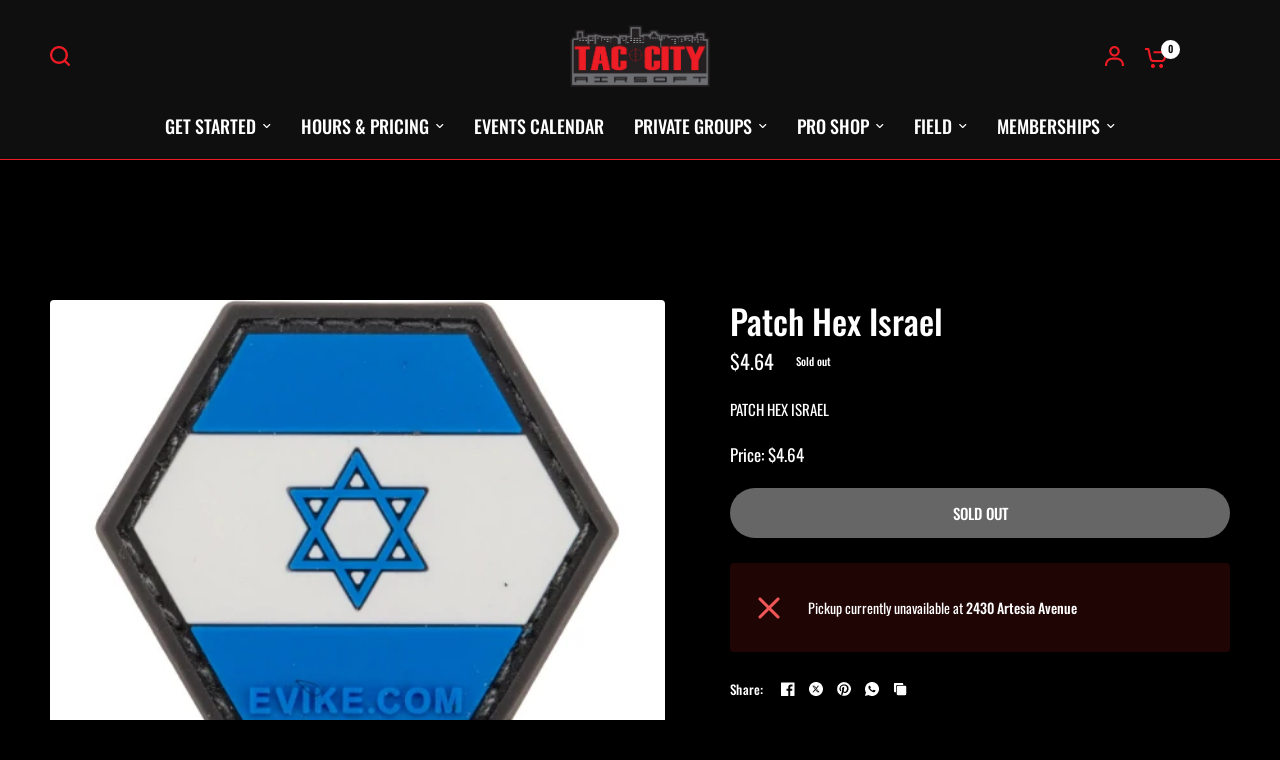

--- FILE ---
content_type: text/html; charset=utf-8
request_url: https://taccityairsoft.com/products/patch-hex-israel
body_size: 27287
content:
<!doctype html><html class="no-js" lang="en" dir="ltr">
<head>
	<meta charset="utf-8">
	<meta http-equiv="X-UA-Compatible" content="IE=edge,chrome=1">
	<meta name="viewport" content="width=device-width, initial-scale=1, maximum-scale=5, viewport-fit=cover">
	<meta name="theme-color" content="#000000">
	<link rel="canonical" href="https://taccityairsoft.com/products/patch-hex-israel">
	<link rel="preconnect" href="https://cdn.shopify.com" crossorigin>
	<link rel="preload" as="style" href="//taccityairsoft.com/cdn/shop/t/21/assets/app.css?v=49289071304743079051760925639">
<link rel="preload" as="style" href="//taccityairsoft.com/cdn/shop/t/21/assets/product-grid.css?v=182556147575089601361760925640">
<link rel="preload" as="style" href="//taccityairsoft.com/cdn/shop/t/21/assets/product.css?v=150696307188284975921760925641">
<link rel="preload" as="image" href="//taccityairsoft.com/cdn/shop/files/sino-87430-sm.webp?v=1691781246&width=345" imagesrcset="//taccityairsoft.com/cdn/shop/files/sino-87430-sm.webp?v=1691781246&width=345 345w,//taccityairsoft.com/cdn/shop/files/sino-87430-sm.webp?v=1691781246&width=610 610w,//taccityairsoft.com/cdn/shop/files/sino-87430-sm.webp?v=1691781246&width=1220 1220w" imagesizes="auto">




<link rel="preload" as="script" href="//taccityairsoft.com/cdn/shop/t/21/assets/header.js?v=6094887744313169711760925640">
<link rel="preload" as="script" href="//taccityairsoft.com/cdn/shop/t/21/assets/vendor.min.js?v=3813312436454354751760925641">
<link rel="preload" as="script" href="//taccityairsoft.com/cdn/shop/t/21/assets/app.js?v=91368911961534120321760925639">

<script>
window.lazySizesConfig = window.lazySizesConfig || {};
window.lazySizesConfig.expand = 250;
window.lazySizesConfig.loadMode = 1;
window.lazySizesConfig.loadHidden = false;
</script>


	<link rel="icon" type="image/png" href="//taccityairsoft.com/cdn/shop/files/tc_logo.png?crop=center&height=32&v=1692744583&width=32">

	<title>
	Patch Hex Israel &ndash; Tac City Airsoft
	</title>

	
	<meta name="description" content="PATCH HEX ISRAEL">
	
<link rel="preconnect" href="https://fonts.shopifycdn.com" crossorigin>

<meta property="og:site_name" content="Tac City Airsoft">
<meta property="og:url" content="https://taccityairsoft.com/products/patch-hex-israel">
<meta property="og:title" content="Patch Hex Israel">
<meta property="og:type" content="product">
<meta property="og:description" content="PATCH HEX ISRAEL"><meta property="og:image" content="http://taccityairsoft.com/cdn/shop/files/sino-87430-sm.webp?v=1691781246">
  <meta property="og:image:secure_url" content="https://taccityairsoft.com/cdn/shop/files/sino-87430-sm.webp?v=1691781246">
  <meta property="og:image:width" content="480">
  <meta property="og:image:height" content="360"><meta property="og:price:amount" content="4.64">
  <meta property="og:price:currency" content="USD"><meta name="twitter:site" content="@taccityairsoft"><meta name="twitter:card" content="summary_large_image">
<meta name="twitter:title" content="Patch Hex Israel">
<meta name="twitter:description" content="PATCH HEX ISRAEL">


	<link href="//taccityairsoft.com/cdn/shop/t/21/assets/app.css?v=49289071304743079051760925639" rel="stylesheet" type="text/css" media="all" />
	<link href="//taccityairsoft.com/cdn/shop/t/21/assets/product-grid.css?v=182556147575089601361760925640" rel="stylesheet" type="text/css" media="all" />

	<style data-shopify>
	@font-face {
  font-family: Oswald;
  font-weight: 400;
  font-style: normal;
  font-display: swap;
  src: url("//taccityairsoft.com/cdn/fonts/oswald/oswald_n4.7760ed7a63e536050f64bb0607ff70ce07a480bd.woff2") format("woff2"),
       url("//taccityairsoft.com/cdn/fonts/oswald/oswald_n4.ae5e497f60fc686568afe76e9ff1872693c533e9.woff") format("woff");
}

@font-face {
  font-family: Oswald;
  font-weight: 500;
  font-style: normal;
  font-display: swap;
  src: url("//taccityairsoft.com/cdn/fonts/oswald/oswald_n5.8ad4910bfdb43e150746ef7aa67f3553e3abe8e2.woff2") format("woff2"),
       url("//taccityairsoft.com/cdn/fonts/oswald/oswald_n5.93ee52108163c48c91111cf33b0a57021467b66e.woff") format("woff");
}

@font-face {
  font-family: Oswald;
  font-weight: 600;
  font-style: normal;
  font-display: swap;
  src: url("//taccityairsoft.com/cdn/fonts/oswald/oswald_n6.26b6bffb711f770c328e7af9685d4798dcb4f0b3.woff2") format("woff2"),
       url("//taccityairsoft.com/cdn/fonts/oswald/oswald_n6.2feb7f52d7eb157822c86dfd93893da013b08d5d.woff") format("woff");
}

h1,h2,h3,h4,h5,h6,
	.h1,.h2,.h3,.h4,.h5,.h6,
	.logolink.text-logo,
	.heading-font,
	.h1-xlarge,
	.h1-large,
	blockquote p,
	blockquote span,
	.customer-addresses .my-address .address-index {
		font-style: normal;
		font-weight: 400;
		font-family: Oswald, sans-serif;
	}
	body,
	.body-font,
	.thb-product-detail .product-title {
		font-style: normal;
		font-weight: 400;
		font-family: Oswald, sans-serif;
	}
	:root {
		--mobile-swipe-width: calc(90vw - 15px);
		--grid-width: 1280px;
		--grid-width-row: 1380px;
		--font-body-scale: 1.0;
		--font-body-line-height-scale: 1.0;
		--font-body-letter-spacing: 0.0em;
		--font-announcement-scale: 1.2;
		--font-body-medium-weight: 500;
    --font-body-bold-weight: 600;
		--font-heading-scale: 1.0;
		--font-heading-line-height-scale: 1.0;
		--font-heading-letter-spacing: 0.0em;
		--font-navigation-scale: 1.2;
		--font-product-price-scale: 1.0;
		--font-product-title-scale: 1.0;
		--font-product-title-line-height-scale: 1.0;
		--button-letter-spacing: 0.0em;

		--block-border-radius: 4px;
		--button-border-radius: 25px;
		--input-border-radius: 6px;

		--bg-body: #000000;
		--bg-body-rgb: 0,0,0;
		--bg-body-darken: #000000;
		--payment-terms-background-color: #000000;
		
		--color-body: #ffffff;
		--color-body-rgb: 255,255,255;
		--color-heading: #ffffff;
		--color-heading-rgb: 255,255,255;

		--color-accent: #3f72e5;
		--color-accent-hover: #205be1;
		--color-accent-rgb: 63,114,229;
		--color-border: #ed1b24;
		--color-form-border: #ffffff;
		--color-overlay-rgb: 237,27,36;

		--shopify-accelerated-checkout-button-block-size: 50px;
		--shopify-accelerated-checkout-inline-alignment: center;
		--shopify-accelerated-checkout-skeleton-animation-duration: 0.25s;
		--shopify-accelerated-checkout-button-border-radius: 25px;

		--color-drawer-bg: #111111;
		--color-drawer-bg-rgb: 17,17,17;

		--color-announcement-bar-text: #ffffff;
		--color-announcement-bar-bg: #ed1b24;

		--color-secondary-menu-text: #000000;
		--color-secondary-menu-bg: #ed1b24;

		--color-header-bg: #0f0f0f;
		--color-header-bg-rgb: 15,15,15;
		--color-header-text: #fdfdfd;
		--color-header-text-rgb: 253,253,253;
		--color-header-links: #ffffff;
		--color-header-links-rgb: 255,255,255;
		--color-header-links-hover: #ed1b24;
		--color-header-links-hover-rgb: 237,27,36;
		--color-header-icons: #ed1b24;
		--color-header-border: rgba(0,0,0,0);

		--solid-button-background: #ed1b24;
		--solid-button-background-hover: #d41119;
		--solid-button-label: #ffffff;
		--white-button-label: #000000;

		--color-price: #ffffff;
		--color-price-rgb: 255,255,255;
		--color-price-discounted: #C62A32;

		--color-star: #FFAA47;

		--color-inventory-instock: #279A4B;
		--color-inventory-lowstock: #e97f32;--section-spacing-mobile: 25px;
		--section-spacing-desktop: 25px;--color-product-card-bg: #111111;--color-article-card-bg: #262525;--color-badge-text: #ffffff;
		--color-badge-sold-out: #000000;
		--color-badge-sale: #fa0000;
		--color-badge-preorder: #666666;
		--badge-corner-radius: 14px;


		--color-footer-heading: #ed1b24;
		--color-footer-heading-rgb: 237,27,36;
		--color-footer-text: #ffffff;
		--color-footer-text-rgb: 255,255,255;
		--color-footer-link: #ffffff;
		--color-footer-link-hover: #ed1b24;
		--color-footer-border: #ed1b24;
		--color-footer-border-rgb: 237,27,36;
		--color-footer-bg: #0f0f0f;
	}



</style>


	<script>
		window.theme = window.theme || {};
		theme = {
			settings: {
				money_with_currency_format:"${{amount}}",
				cart_drawer:true},
			routes: {
				root_url: '/',
				cart_url: '/cart',
				cart_add_url: '/cart/add',
				search_url: '/search',
				cart_change_url: '/cart/change',
				cart_update_url: '/cart/update',
				predictive_search_url: '/search/suggest',
			},
			variantStrings: {
        addToCart: `Add to cart`,
        soldOut: `Sold out`,
        unavailable: `Unavailable`,
        preOrder: `Pre-order`,
      },
			strings: {
				requiresTerms: `You must agree with the terms and conditions of sales to check out`,
				shippingEstimatorNoResults: `Sorry, we do not ship to your address.`,
				shippingEstimatorOneResult: `There is one shipping rate for your address:`,
				shippingEstimatorMultipleResults: `There are several shipping rates for your address:`,
				shippingEstimatorError: `One or more error occurred while retrieving shipping rates:`
			}
		};
	</script>
  <script>
  var quantity = document.querySelector('#quantity');
  var price = document.querySelector('.price').innerText; // Assuming your price is in a class '.price'
  var total_price = document.querySelector('#total_price'); // Element to display total price

  if (quantity && price && total_price) {
    quantity.addEventListener('change', function() {
      var total = parseFloat(quantity.value) * parseFloat(price.replace('$', '')); // Ensure price is converted to number
      total_price.innerText = '$' + total.toFixed(2);
    });
  }
</script>
<div id="total_price"></div>
	<script>window.performance && window.performance.mark && window.performance.mark('shopify.content_for_header.start');</script><meta name="google-site-verification" content="hHkX_NKmhR0bh4tEyO7MES12EednkxR3sMaNZFN_Cf8">
<meta id="shopify-digital-wallet" name="shopify-digital-wallet" content="/75203608861/digital_wallets/dialog">
<meta name="shopify-checkout-api-token" content="25b5647c06c121e20a1b8e3eed7a2da9">
<meta id="in-context-paypal-metadata" data-shop-id="75203608861" data-venmo-supported="false" data-environment="production" data-locale="en_US" data-paypal-v4="true" data-currency="USD">
<link rel="alternate" type="application/json+oembed" href="https://taccityairsoft.com/products/patch-hex-israel.oembed">
<script async="async" src="/checkouts/internal/preloads.js?locale=en-US"></script>
<link rel="preconnect" href="https://shop.app" crossorigin="anonymous">
<script async="async" src="https://shop.app/checkouts/internal/preloads.js?locale=en-US&shop_id=75203608861" crossorigin="anonymous"></script>
<script id="apple-pay-shop-capabilities" type="application/json">{"shopId":75203608861,"countryCode":"US","currencyCode":"USD","merchantCapabilities":["supports3DS"],"merchantId":"gid:\/\/shopify\/Shop\/75203608861","merchantName":"Tac City Airsoft","requiredBillingContactFields":["postalAddress","email","phone"],"requiredShippingContactFields":["postalAddress","email","phone"],"shippingType":"shipping","supportedNetworks":["visa","masterCard","amex","discover","elo","jcb"],"total":{"type":"pending","label":"Tac City Airsoft","amount":"1.00"},"shopifyPaymentsEnabled":true,"supportsSubscriptions":true}</script>
<script id="shopify-features" type="application/json">{"accessToken":"25b5647c06c121e20a1b8e3eed7a2da9","betas":["rich-media-storefront-analytics"],"domain":"taccityairsoft.com","predictiveSearch":true,"shopId":75203608861,"locale":"en"}</script>
<script>var Shopify = Shopify || {};
Shopify.shop = "458ba5.myshopify.com";
Shopify.locale = "en";
Shopify.currency = {"active":"USD","rate":"1.0"};
Shopify.country = "US";
Shopify.theme = {"name":"Version 11.0.0","id":182199910685,"schema_name":"Vision","schema_version":"11.0.0","theme_store_id":2053,"role":"main"};
Shopify.theme.handle = "null";
Shopify.theme.style = {"id":null,"handle":null};
Shopify.cdnHost = "taccityairsoft.com/cdn";
Shopify.routes = Shopify.routes || {};
Shopify.routes.root = "/";</script>
<script type="module">!function(o){(o.Shopify=o.Shopify||{}).modules=!0}(window);</script>
<script>!function(o){function n(){var o=[];function n(){o.push(Array.prototype.slice.apply(arguments))}return n.q=o,n}var t=o.Shopify=o.Shopify||{};t.loadFeatures=n(),t.autoloadFeatures=n()}(window);</script>
<script>
  window.ShopifyPay = window.ShopifyPay || {};
  window.ShopifyPay.apiHost = "shop.app\/pay";
  window.ShopifyPay.redirectState = null;
</script>
<script id="shop-js-analytics" type="application/json">{"pageType":"product"}</script>
<script defer="defer" async type="module" src="//taccityairsoft.com/cdn/shopifycloud/shop-js/modules/v2/client.init-shop-cart-sync_BApSsMSl.en.esm.js"></script>
<script defer="defer" async type="module" src="//taccityairsoft.com/cdn/shopifycloud/shop-js/modules/v2/chunk.common_CBoos6YZ.esm.js"></script>
<script type="module">
  await import("//taccityairsoft.com/cdn/shopifycloud/shop-js/modules/v2/client.init-shop-cart-sync_BApSsMSl.en.esm.js");
await import("//taccityairsoft.com/cdn/shopifycloud/shop-js/modules/v2/chunk.common_CBoos6YZ.esm.js");

  window.Shopify.SignInWithShop?.initShopCartSync?.({"fedCMEnabled":true,"windoidEnabled":true});

</script>
<script>
  window.Shopify = window.Shopify || {};
  if (!window.Shopify.featureAssets) window.Shopify.featureAssets = {};
  window.Shopify.featureAssets['shop-js'] = {"shop-cart-sync":["modules/v2/client.shop-cart-sync_DJczDl9f.en.esm.js","modules/v2/chunk.common_CBoos6YZ.esm.js"],"init-fed-cm":["modules/v2/client.init-fed-cm_BzwGC0Wi.en.esm.js","modules/v2/chunk.common_CBoos6YZ.esm.js"],"init-windoid":["modules/v2/client.init-windoid_BS26ThXS.en.esm.js","modules/v2/chunk.common_CBoos6YZ.esm.js"],"shop-cash-offers":["modules/v2/client.shop-cash-offers_DthCPNIO.en.esm.js","modules/v2/chunk.common_CBoos6YZ.esm.js","modules/v2/chunk.modal_Bu1hFZFC.esm.js"],"shop-button":["modules/v2/client.shop-button_D_JX508o.en.esm.js","modules/v2/chunk.common_CBoos6YZ.esm.js"],"init-shop-email-lookup-coordinator":["modules/v2/client.init-shop-email-lookup-coordinator_DFwWcvrS.en.esm.js","modules/v2/chunk.common_CBoos6YZ.esm.js"],"shop-toast-manager":["modules/v2/client.shop-toast-manager_tEhgP2F9.en.esm.js","modules/v2/chunk.common_CBoos6YZ.esm.js"],"shop-login-button":["modules/v2/client.shop-login-button_DwLgFT0K.en.esm.js","modules/v2/chunk.common_CBoos6YZ.esm.js","modules/v2/chunk.modal_Bu1hFZFC.esm.js"],"avatar":["modules/v2/client.avatar_BTnouDA3.en.esm.js"],"init-shop-cart-sync":["modules/v2/client.init-shop-cart-sync_BApSsMSl.en.esm.js","modules/v2/chunk.common_CBoos6YZ.esm.js"],"pay-button":["modules/v2/client.pay-button_BuNmcIr_.en.esm.js","modules/v2/chunk.common_CBoos6YZ.esm.js"],"init-shop-for-new-customer-accounts":["modules/v2/client.init-shop-for-new-customer-accounts_DrjXSI53.en.esm.js","modules/v2/client.shop-login-button_DwLgFT0K.en.esm.js","modules/v2/chunk.common_CBoos6YZ.esm.js","modules/v2/chunk.modal_Bu1hFZFC.esm.js"],"init-customer-accounts-sign-up":["modules/v2/client.init-customer-accounts-sign-up_TlVCiykN.en.esm.js","modules/v2/client.shop-login-button_DwLgFT0K.en.esm.js","modules/v2/chunk.common_CBoos6YZ.esm.js","modules/v2/chunk.modal_Bu1hFZFC.esm.js"],"shop-follow-button":["modules/v2/client.shop-follow-button_C5D3XtBb.en.esm.js","modules/v2/chunk.common_CBoos6YZ.esm.js","modules/v2/chunk.modal_Bu1hFZFC.esm.js"],"checkout-modal":["modules/v2/client.checkout-modal_8TC_1FUY.en.esm.js","modules/v2/chunk.common_CBoos6YZ.esm.js","modules/v2/chunk.modal_Bu1hFZFC.esm.js"],"init-customer-accounts":["modules/v2/client.init-customer-accounts_C0Oh2ljF.en.esm.js","modules/v2/client.shop-login-button_DwLgFT0K.en.esm.js","modules/v2/chunk.common_CBoos6YZ.esm.js","modules/v2/chunk.modal_Bu1hFZFC.esm.js"],"lead-capture":["modules/v2/client.lead-capture_Cq0gfm7I.en.esm.js","modules/v2/chunk.common_CBoos6YZ.esm.js","modules/v2/chunk.modal_Bu1hFZFC.esm.js"],"shop-login":["modules/v2/client.shop-login_BmtnoEUo.en.esm.js","modules/v2/chunk.common_CBoos6YZ.esm.js","modules/v2/chunk.modal_Bu1hFZFC.esm.js"],"payment-terms":["modules/v2/client.payment-terms_BHOWV7U_.en.esm.js","modules/v2/chunk.common_CBoos6YZ.esm.js","modules/v2/chunk.modal_Bu1hFZFC.esm.js"]};
</script>
<script>(function() {
  var isLoaded = false;
  function asyncLoad() {
    if (isLoaded) return;
    isLoaded = true;
    var urls = ["https:\/\/cdn-app.sealsubscriptions.com\/shopify\/public\/js\/sealsubscriptions.js?shop=458ba5.myshopify.com","https:\/\/evey-files.s3.amazonaws.com\/js\/online_store.js?shop=458ba5.myshopify.com"];
    for (var i = 0; i < urls.length; i++) {
      var s = document.createElement('script');
      s.type = 'text/javascript';
      s.async = true;
      s.src = urls[i];
      var x = document.getElementsByTagName('script')[0];
      x.parentNode.insertBefore(s, x);
    }
  };
  if(window.attachEvent) {
    window.attachEvent('onload', asyncLoad);
  } else {
    window.addEventListener('load', asyncLoad, false);
  }
})();</script>
<script id="__st">var __st={"a":75203608861,"offset":-28800,"reqid":"adb1dc1a-08c8-4129-b6f5-6312ed3ab630-1768879956","pageurl":"taccityairsoft.com\/products\/patch-hex-israel","u":"6c810dcf12b3","p":"product","rtyp":"product","rid":8408961483037};</script>
<script>window.ShopifyPaypalV4VisibilityTracking = true;</script>
<script id="captcha-bootstrap">!function(){'use strict';const t='contact',e='account',n='new_comment',o=[[t,t],['blogs',n],['comments',n],[t,'customer']],c=[[e,'customer_login'],[e,'guest_login'],[e,'recover_customer_password'],[e,'create_customer']],r=t=>t.map((([t,e])=>`form[action*='/${t}']:not([data-nocaptcha='true']) input[name='form_type'][value='${e}']`)).join(','),a=t=>()=>t?[...document.querySelectorAll(t)].map((t=>t.form)):[];function s(){const t=[...o],e=r(t);return a(e)}const i='password',u='form_key',d=['recaptcha-v3-token','g-recaptcha-response','h-captcha-response',i],f=()=>{try{return window.sessionStorage}catch{return}},m='__shopify_v',_=t=>t.elements[u];function p(t,e,n=!1){try{const o=window.sessionStorage,c=JSON.parse(o.getItem(e)),{data:r}=function(t){const{data:e,action:n}=t;return t[m]||n?{data:e,action:n}:{data:t,action:n}}(c);for(const[e,n]of Object.entries(r))t.elements[e]&&(t.elements[e].value=n);n&&o.removeItem(e)}catch(o){console.error('form repopulation failed',{error:o})}}const l='form_type',E='cptcha';function T(t){t.dataset[E]=!0}const w=window,h=w.document,L='Shopify',v='ce_forms',y='captcha';let A=!1;((t,e)=>{const n=(g='f06e6c50-85a8-45c8-87d0-21a2b65856fe',I='https://cdn.shopify.com/shopifycloud/storefront-forms-hcaptcha/ce_storefront_forms_captcha_hcaptcha.v1.5.2.iife.js',D={infoText:'Protected by hCaptcha',privacyText:'Privacy',termsText:'Terms'},(t,e,n)=>{const o=w[L][v],c=o.bindForm;if(c)return c(t,g,e,D).then(n);var r;o.q.push([[t,g,e,D],n]),r=I,A||(h.body.append(Object.assign(h.createElement('script'),{id:'captcha-provider',async:!0,src:r})),A=!0)});var g,I,D;w[L]=w[L]||{},w[L][v]=w[L][v]||{},w[L][v].q=[],w[L][y]=w[L][y]||{},w[L][y].protect=function(t,e){n(t,void 0,e),T(t)},Object.freeze(w[L][y]),function(t,e,n,w,h,L){const[v,y,A,g]=function(t,e,n){const i=e?o:[],u=t?c:[],d=[...i,...u],f=r(d),m=r(i),_=r(d.filter((([t,e])=>n.includes(e))));return[a(f),a(m),a(_),s()]}(w,h,L),I=t=>{const e=t.target;return e instanceof HTMLFormElement?e:e&&e.form},D=t=>v().includes(t);t.addEventListener('submit',(t=>{const e=I(t);if(!e)return;const n=D(e)&&!e.dataset.hcaptchaBound&&!e.dataset.recaptchaBound,o=_(e),c=g().includes(e)&&(!o||!o.value);(n||c)&&t.preventDefault(),c&&!n&&(function(t){try{if(!f())return;!function(t){const e=f();if(!e)return;const n=_(t);if(!n)return;const o=n.value;o&&e.removeItem(o)}(t);const e=Array.from(Array(32),(()=>Math.random().toString(36)[2])).join('');!function(t,e){_(t)||t.append(Object.assign(document.createElement('input'),{type:'hidden',name:u})),t.elements[u].value=e}(t,e),function(t,e){const n=f();if(!n)return;const o=[...t.querySelectorAll(`input[type='${i}']`)].map((({name:t})=>t)),c=[...d,...o],r={};for(const[a,s]of new FormData(t).entries())c.includes(a)||(r[a]=s);n.setItem(e,JSON.stringify({[m]:1,action:t.action,data:r}))}(t,e)}catch(e){console.error('failed to persist form',e)}}(e),e.submit())}));const S=(t,e)=>{t&&!t.dataset[E]&&(n(t,e.some((e=>e===t))),T(t))};for(const o of['focusin','change'])t.addEventListener(o,(t=>{const e=I(t);D(e)&&S(e,y())}));const B=e.get('form_key'),M=e.get(l),P=B&&M;t.addEventListener('DOMContentLoaded',(()=>{const t=y();if(P)for(const e of t)e.elements[l].value===M&&p(e,B);[...new Set([...A(),...v().filter((t=>'true'===t.dataset.shopifyCaptcha))])].forEach((e=>S(e,t)))}))}(h,new URLSearchParams(w.location.search),n,t,e,['guest_login'])})(!0,!0)}();</script>
<script integrity="sha256-4kQ18oKyAcykRKYeNunJcIwy7WH5gtpwJnB7kiuLZ1E=" data-source-attribution="shopify.loadfeatures" defer="defer" src="//taccityairsoft.com/cdn/shopifycloud/storefront/assets/storefront/load_feature-a0a9edcb.js" crossorigin="anonymous"></script>
<script crossorigin="anonymous" defer="defer" src="//taccityairsoft.com/cdn/shopifycloud/storefront/assets/shopify_pay/storefront-65b4c6d7.js?v=20250812"></script>
<script data-source-attribution="shopify.dynamic_checkout.dynamic.init">var Shopify=Shopify||{};Shopify.PaymentButton=Shopify.PaymentButton||{isStorefrontPortableWallets:!0,init:function(){window.Shopify.PaymentButton.init=function(){};var t=document.createElement("script");t.src="https://taccityairsoft.com/cdn/shopifycloud/portable-wallets/latest/portable-wallets.en.js",t.type="module",document.head.appendChild(t)}};
</script>
<script data-source-attribution="shopify.dynamic_checkout.buyer_consent">
  function portableWalletsHideBuyerConsent(e){var t=document.getElementById("shopify-buyer-consent"),n=document.getElementById("shopify-subscription-policy-button");t&&n&&(t.classList.add("hidden"),t.setAttribute("aria-hidden","true"),n.removeEventListener("click",e))}function portableWalletsShowBuyerConsent(e){var t=document.getElementById("shopify-buyer-consent"),n=document.getElementById("shopify-subscription-policy-button");t&&n&&(t.classList.remove("hidden"),t.removeAttribute("aria-hidden"),n.addEventListener("click",e))}window.Shopify?.PaymentButton&&(window.Shopify.PaymentButton.hideBuyerConsent=portableWalletsHideBuyerConsent,window.Shopify.PaymentButton.showBuyerConsent=portableWalletsShowBuyerConsent);
</script>
<script>
  function portableWalletsCleanup(e){e&&e.src&&console.error("Failed to load portable wallets script "+e.src);var t=document.querySelectorAll("shopify-accelerated-checkout .shopify-payment-button__skeleton, shopify-accelerated-checkout-cart .wallet-cart-button__skeleton"),e=document.getElementById("shopify-buyer-consent");for(let e=0;e<t.length;e++)t[e].remove();e&&e.remove()}function portableWalletsNotLoadedAsModule(e){e instanceof ErrorEvent&&"string"==typeof e.message&&e.message.includes("import.meta")&&"string"==typeof e.filename&&e.filename.includes("portable-wallets")&&(window.removeEventListener("error",portableWalletsNotLoadedAsModule),window.Shopify.PaymentButton.failedToLoad=e,"loading"===document.readyState?document.addEventListener("DOMContentLoaded",window.Shopify.PaymentButton.init):window.Shopify.PaymentButton.init())}window.addEventListener("error",portableWalletsNotLoadedAsModule);
</script>

<script type="module" src="https://taccityairsoft.com/cdn/shopifycloud/portable-wallets/latest/portable-wallets.en.js" onError="portableWalletsCleanup(this)" crossorigin="anonymous"></script>
<script nomodule>
  document.addEventListener("DOMContentLoaded", portableWalletsCleanup);
</script>

<script id='scb4127' type='text/javascript' async='' src='https://taccityairsoft.com/cdn/shopifycloud/privacy-banner/storefront-banner.js'></script><link id="shopify-accelerated-checkout-styles" rel="stylesheet" media="screen" href="https://taccityairsoft.com/cdn/shopifycloud/portable-wallets/latest/accelerated-checkout-backwards-compat.css" crossorigin="anonymous">
<style id="shopify-accelerated-checkout-cart">
        #shopify-buyer-consent {
  margin-top: 1em;
  display: inline-block;
  width: 100%;
}

#shopify-buyer-consent.hidden {
  display: none;
}

#shopify-subscription-policy-button {
  background: none;
  border: none;
  padding: 0;
  text-decoration: underline;
  font-size: inherit;
  cursor: pointer;
}

#shopify-subscription-policy-button::before {
  box-shadow: none;
}

      </style>

<script>window.performance && window.performance.mark && window.performance.mark('shopify.content_for_header.end');</script> <!-- Header hook for plugins -->

	<script>document.documentElement.className = document.documentElement.className.replace('no-js', 'js');</script>
	
<!-- BEGIN app block: shopify://apps/seal-subscriptions/blocks/subscription-script-append/13b25004-a140-4ab7-b5fe-29918f759699 --><script defer="defer">
	/**	SealSubs loader,version number: 2.0 */
	(function(){
		var loadScript=function(a,b){var c=document.createElement("script");c.setAttribute("defer", "defer");c.type="text/javascript",c.readyState?c.onreadystatechange=function(){("loaded"==c.readyState||"complete"==c.readyState)&&(c.onreadystatechange=null,b())}:c.onload=function(){b()},c.src=a,document.getElementsByTagName("head")[0].appendChild(c)};
		// Set variable to prevent the other loader from requesting the same resources
		window.seal_subs_app_block_loader = true;
		appendScriptUrl('458ba5.myshopify.com');

		// get script url and append timestamp of last change
		function appendScriptUrl(shop) {
			var timeStamp = Math.floor(Date.now() / (1000*1*1));
			var timestampUrl = 'https://app.sealsubscriptions.com/shopify/public/status/shop/'+shop+'.js?'+timeStamp;
			loadScript(timestampUrl, function() {
				// append app script
				if (typeof sealsubscriptions_settings_updated == 'undefined') {
					sealsubscriptions_settings_updated = 'default-by-script';
				}
				var scriptUrl = "https://cdn-app.sealsubscriptions.com/shopify/public/js/sealsubscriptions-main.js?shop="+shop+"&"+sealsubscriptions_settings_updated;
				loadScript(scriptUrl, function(){});
			});
		}
	})();

	var SealSubsScriptAppended = true;
	
</script>

<!-- END app block --><script src="https://cdn.shopify.com/extensions/019b8d54-2388-79d8-becc-d32a3afe2c7a/omnisend-50/assets/omnisend-in-shop.js" type="text/javascript" defer="defer"></script>
<link href="https://monorail-edge.shopifysvc.com" rel="dns-prefetch">
<script>(function(){if ("sendBeacon" in navigator && "performance" in window) {try {var session_token_from_headers = performance.getEntriesByType('navigation')[0].serverTiming.find(x => x.name == '_s').description;} catch {var session_token_from_headers = undefined;}var session_cookie_matches = document.cookie.match(/_shopify_s=([^;]*)/);var session_token_from_cookie = session_cookie_matches && session_cookie_matches.length === 2 ? session_cookie_matches[1] : "";var session_token = session_token_from_headers || session_token_from_cookie || "";function handle_abandonment_event(e) {var entries = performance.getEntries().filter(function(entry) {return /monorail-edge.shopifysvc.com/.test(entry.name);});if (!window.abandonment_tracked && entries.length === 0) {window.abandonment_tracked = true;var currentMs = Date.now();var navigation_start = performance.timing.navigationStart;var payload = {shop_id: 75203608861,url: window.location.href,navigation_start,duration: currentMs - navigation_start,session_token,page_type: "product"};window.navigator.sendBeacon("https://monorail-edge.shopifysvc.com/v1/produce", JSON.stringify({schema_id: "online_store_buyer_site_abandonment/1.1",payload: payload,metadata: {event_created_at_ms: currentMs,event_sent_at_ms: currentMs}}));}}window.addEventListener('pagehide', handle_abandonment_event);}}());</script>
<script id="web-pixels-manager-setup">(function e(e,d,r,n,o){if(void 0===o&&(o={}),!Boolean(null===(a=null===(i=window.Shopify)||void 0===i?void 0:i.analytics)||void 0===a?void 0:a.replayQueue)){var i,a;window.Shopify=window.Shopify||{};var t=window.Shopify;t.analytics=t.analytics||{};var s=t.analytics;s.replayQueue=[],s.publish=function(e,d,r){return s.replayQueue.push([e,d,r]),!0};try{self.performance.mark("wpm:start")}catch(e){}var l=function(){var e={modern:/Edge?\/(1{2}[4-9]|1[2-9]\d|[2-9]\d{2}|\d{4,})\.\d+(\.\d+|)|Firefox\/(1{2}[4-9]|1[2-9]\d|[2-9]\d{2}|\d{4,})\.\d+(\.\d+|)|Chrom(ium|e)\/(9{2}|\d{3,})\.\d+(\.\d+|)|(Maci|X1{2}).+ Version\/(15\.\d+|(1[6-9]|[2-9]\d|\d{3,})\.\d+)([,.]\d+|)( \(\w+\)|)( Mobile\/\w+|) Safari\/|Chrome.+OPR\/(9{2}|\d{3,})\.\d+\.\d+|(CPU[ +]OS|iPhone[ +]OS|CPU[ +]iPhone|CPU IPhone OS|CPU iPad OS)[ +]+(15[._]\d+|(1[6-9]|[2-9]\d|\d{3,})[._]\d+)([._]\d+|)|Android:?[ /-](13[3-9]|1[4-9]\d|[2-9]\d{2}|\d{4,})(\.\d+|)(\.\d+|)|Android.+Firefox\/(13[5-9]|1[4-9]\d|[2-9]\d{2}|\d{4,})\.\d+(\.\d+|)|Android.+Chrom(ium|e)\/(13[3-9]|1[4-9]\d|[2-9]\d{2}|\d{4,})\.\d+(\.\d+|)|SamsungBrowser\/([2-9]\d|\d{3,})\.\d+/,legacy:/Edge?\/(1[6-9]|[2-9]\d|\d{3,})\.\d+(\.\d+|)|Firefox\/(5[4-9]|[6-9]\d|\d{3,})\.\d+(\.\d+|)|Chrom(ium|e)\/(5[1-9]|[6-9]\d|\d{3,})\.\d+(\.\d+|)([\d.]+$|.*Safari\/(?![\d.]+ Edge\/[\d.]+$))|(Maci|X1{2}).+ Version\/(10\.\d+|(1[1-9]|[2-9]\d|\d{3,})\.\d+)([,.]\d+|)( \(\w+\)|)( Mobile\/\w+|) Safari\/|Chrome.+OPR\/(3[89]|[4-9]\d|\d{3,})\.\d+\.\d+|(CPU[ +]OS|iPhone[ +]OS|CPU[ +]iPhone|CPU IPhone OS|CPU iPad OS)[ +]+(10[._]\d+|(1[1-9]|[2-9]\d|\d{3,})[._]\d+)([._]\d+|)|Android:?[ /-](13[3-9]|1[4-9]\d|[2-9]\d{2}|\d{4,})(\.\d+|)(\.\d+|)|Mobile Safari.+OPR\/([89]\d|\d{3,})\.\d+\.\d+|Android.+Firefox\/(13[5-9]|1[4-9]\d|[2-9]\d{2}|\d{4,})\.\d+(\.\d+|)|Android.+Chrom(ium|e)\/(13[3-9]|1[4-9]\d|[2-9]\d{2}|\d{4,})\.\d+(\.\d+|)|Android.+(UC? ?Browser|UCWEB|U3)[ /]?(15\.([5-9]|\d{2,})|(1[6-9]|[2-9]\d|\d{3,})\.\d+)\.\d+|SamsungBrowser\/(5\.\d+|([6-9]|\d{2,})\.\d+)|Android.+MQ{2}Browser\/(14(\.(9|\d{2,})|)|(1[5-9]|[2-9]\d|\d{3,})(\.\d+|))(\.\d+|)|K[Aa][Ii]OS\/(3\.\d+|([4-9]|\d{2,})\.\d+)(\.\d+|)/},d=e.modern,r=e.legacy,n=navigator.userAgent;return n.match(d)?"modern":n.match(r)?"legacy":"unknown"}(),u="modern"===l?"modern":"legacy",c=(null!=n?n:{modern:"",legacy:""})[u],f=function(e){return[e.baseUrl,"/wpm","/b",e.hashVersion,"modern"===e.buildTarget?"m":"l",".js"].join("")}({baseUrl:d,hashVersion:r,buildTarget:u}),m=function(e){var d=e.version,r=e.bundleTarget,n=e.surface,o=e.pageUrl,i=e.monorailEndpoint;return{emit:function(e){var a=e.status,t=e.errorMsg,s=(new Date).getTime(),l=JSON.stringify({metadata:{event_sent_at_ms:s},events:[{schema_id:"web_pixels_manager_load/3.1",payload:{version:d,bundle_target:r,page_url:o,status:a,surface:n,error_msg:t},metadata:{event_created_at_ms:s}}]});if(!i)return console&&console.warn&&console.warn("[Web Pixels Manager] No Monorail endpoint provided, skipping logging."),!1;try{return self.navigator.sendBeacon.bind(self.navigator)(i,l)}catch(e){}var u=new XMLHttpRequest;try{return u.open("POST",i,!0),u.setRequestHeader("Content-Type","text/plain"),u.send(l),!0}catch(e){return console&&console.warn&&console.warn("[Web Pixels Manager] Got an unhandled error while logging to Monorail."),!1}}}}({version:r,bundleTarget:l,surface:e.surface,pageUrl:self.location.href,monorailEndpoint:e.monorailEndpoint});try{o.browserTarget=l,function(e){var d=e.src,r=e.async,n=void 0===r||r,o=e.onload,i=e.onerror,a=e.sri,t=e.scriptDataAttributes,s=void 0===t?{}:t,l=document.createElement("script"),u=document.querySelector("head"),c=document.querySelector("body");if(l.async=n,l.src=d,a&&(l.integrity=a,l.crossOrigin="anonymous"),s)for(var f in s)if(Object.prototype.hasOwnProperty.call(s,f))try{l.dataset[f]=s[f]}catch(e){}if(o&&l.addEventListener("load",o),i&&l.addEventListener("error",i),u)u.appendChild(l);else{if(!c)throw new Error("Did not find a head or body element to append the script");c.appendChild(l)}}({src:f,async:!0,onload:function(){if(!function(){var e,d;return Boolean(null===(d=null===(e=window.Shopify)||void 0===e?void 0:e.analytics)||void 0===d?void 0:d.initialized)}()){var d=window.webPixelsManager.init(e)||void 0;if(d){var r=window.Shopify.analytics;r.replayQueue.forEach((function(e){var r=e[0],n=e[1],o=e[2];d.publishCustomEvent(r,n,o)})),r.replayQueue=[],r.publish=d.publishCustomEvent,r.visitor=d.visitor,r.initialized=!0}}},onerror:function(){return m.emit({status:"failed",errorMsg:"".concat(f," has failed to load")})},sri:function(e){var d=/^sha384-[A-Za-z0-9+/=]+$/;return"string"==typeof e&&d.test(e)}(c)?c:"",scriptDataAttributes:o}),m.emit({status:"loading"})}catch(e){m.emit({status:"failed",errorMsg:(null==e?void 0:e.message)||"Unknown error"})}}})({shopId: 75203608861,storefrontBaseUrl: "https://taccityairsoft.com",extensionsBaseUrl: "https://extensions.shopifycdn.com/cdn/shopifycloud/web-pixels-manager",monorailEndpoint: "https://monorail-edge.shopifysvc.com/unstable/produce_batch",surface: "storefront-renderer",enabledBetaFlags: ["2dca8a86"],webPixelsConfigList: [{"id":"744522013","configuration":"{\"config\":\"{\\\"pixel_id\\\":\\\"G-YPWBBE7HTY\\\",\\\"target_country\\\":\\\"US\\\",\\\"gtag_events\\\":[{\\\"type\\\":\\\"search\\\",\\\"action_label\\\":\\\"G-YPWBBE7HTY\\\"},{\\\"type\\\":\\\"begin_checkout\\\",\\\"action_label\\\":\\\"G-YPWBBE7HTY\\\"},{\\\"type\\\":\\\"view_item\\\",\\\"action_label\\\":[\\\"G-YPWBBE7HTY\\\",\\\"MC-PWK6WCF030\\\"]},{\\\"type\\\":\\\"purchase\\\",\\\"action_label\\\":[\\\"G-YPWBBE7HTY\\\",\\\"MC-PWK6WCF030\\\"]},{\\\"type\\\":\\\"page_view\\\",\\\"action_label\\\":[\\\"G-YPWBBE7HTY\\\",\\\"MC-PWK6WCF030\\\"]},{\\\"type\\\":\\\"add_payment_info\\\",\\\"action_label\\\":\\\"G-YPWBBE7HTY\\\"},{\\\"type\\\":\\\"add_to_cart\\\",\\\"action_label\\\":\\\"G-YPWBBE7HTY\\\"}],\\\"enable_monitoring_mode\\\":false}\"}","eventPayloadVersion":"v1","runtimeContext":"OPEN","scriptVersion":"b2a88bafab3e21179ed38636efcd8a93","type":"APP","apiClientId":1780363,"privacyPurposes":[],"dataSharingAdjustments":{"protectedCustomerApprovalScopes":["read_customer_address","read_customer_email","read_customer_name","read_customer_personal_data","read_customer_phone"]}},{"id":"701169949","configuration":"{\"pixelCode\":\"CPPMVF3C77U0T89S6VI0\"}","eventPayloadVersion":"v1","runtimeContext":"STRICT","scriptVersion":"22e92c2ad45662f435e4801458fb78cc","type":"APP","apiClientId":4383523,"privacyPurposes":["ANALYTICS","MARKETING","SALE_OF_DATA"],"dataSharingAdjustments":{"protectedCustomerApprovalScopes":["read_customer_address","read_customer_email","read_customer_name","read_customer_personal_data","read_customer_phone"]}},{"id":"643793181","configuration":"{\"pixel_id\":\"879984550132823\",\"pixel_type\":\"facebook_pixel\",\"metaapp_system_user_token\":\"-\"}","eventPayloadVersion":"v1","runtimeContext":"OPEN","scriptVersion":"ca16bc87fe92b6042fbaa3acc2fbdaa6","type":"APP","apiClientId":2329312,"privacyPurposes":["ANALYTICS","MARKETING","SALE_OF_DATA"],"dataSharingAdjustments":{"protectedCustomerApprovalScopes":["read_customer_address","read_customer_email","read_customer_name","read_customer_personal_data","read_customer_phone"]}},{"id":"233242909","configuration":"{\"apiURL\":\"https:\/\/api.omnisend.com\",\"appURL\":\"https:\/\/app.omnisend.com\",\"brandID\":\"64ff7febe47d91ee6542abea\",\"trackingURL\":\"https:\/\/wt.omnisendlink.com\"}","eventPayloadVersion":"v1","runtimeContext":"STRICT","scriptVersion":"aa9feb15e63a302383aa48b053211bbb","type":"APP","apiClientId":186001,"privacyPurposes":["ANALYTICS","MARKETING","SALE_OF_DATA"],"dataSharingAdjustments":{"protectedCustomerApprovalScopes":["read_customer_address","read_customer_email","read_customer_name","read_customer_personal_data","read_customer_phone"]}},{"id":"shopify-app-pixel","configuration":"{}","eventPayloadVersion":"v1","runtimeContext":"STRICT","scriptVersion":"0450","apiClientId":"shopify-pixel","type":"APP","privacyPurposes":["ANALYTICS","MARKETING"]},{"id":"shopify-custom-pixel","eventPayloadVersion":"v1","runtimeContext":"LAX","scriptVersion":"0450","apiClientId":"shopify-pixel","type":"CUSTOM","privacyPurposes":["ANALYTICS","MARKETING"]}],isMerchantRequest: false,initData: {"shop":{"name":"Tac City Airsoft","paymentSettings":{"currencyCode":"USD"},"myshopifyDomain":"458ba5.myshopify.com","countryCode":"US","storefrontUrl":"https:\/\/taccityairsoft.com"},"customer":null,"cart":null,"checkout":null,"productVariants":[{"price":{"amount":4.64,"currencyCode":"USD"},"product":{"title":"Patch Hex Israel","vendor":"Tac City Airsoft","id":"8408961483037","untranslatedTitle":"Patch Hex Israel","url":"\/products\/patch-hex-israel","type":"GENERAL MERCHANDISE"},"id":"45271838884125","image":{"src":"\/\/taccityairsoft.com\/cdn\/shop\/files\/sino-87430-sm.webp?v=1691781246"},"sku":"87430","title":"Default Title","untranslatedTitle":"Default Title"}],"purchasingCompany":null},},"https://taccityairsoft.com/cdn","fcfee988w5aeb613cpc8e4bc33m6693e112",{"modern":"","legacy":""},{"shopId":"75203608861","storefrontBaseUrl":"https:\/\/taccityairsoft.com","extensionBaseUrl":"https:\/\/extensions.shopifycdn.com\/cdn\/shopifycloud\/web-pixels-manager","surface":"storefront-renderer","enabledBetaFlags":"[\"2dca8a86\"]","isMerchantRequest":"false","hashVersion":"fcfee988w5aeb613cpc8e4bc33m6693e112","publish":"custom","events":"[[\"page_viewed\",{}],[\"product_viewed\",{\"productVariant\":{\"price\":{\"amount\":4.64,\"currencyCode\":\"USD\"},\"product\":{\"title\":\"Patch Hex Israel\",\"vendor\":\"Tac City Airsoft\",\"id\":\"8408961483037\",\"untranslatedTitle\":\"Patch Hex Israel\",\"url\":\"\/products\/patch-hex-israel\",\"type\":\"GENERAL MERCHANDISE\"},\"id\":\"45271838884125\",\"image\":{\"src\":\"\/\/taccityairsoft.com\/cdn\/shop\/files\/sino-87430-sm.webp?v=1691781246\"},\"sku\":\"87430\",\"title\":\"Default Title\",\"untranslatedTitle\":\"Default Title\"}}]]"});</script><script>
  window.ShopifyAnalytics = window.ShopifyAnalytics || {};
  window.ShopifyAnalytics.meta = window.ShopifyAnalytics.meta || {};
  window.ShopifyAnalytics.meta.currency = 'USD';
  var meta = {"product":{"id":8408961483037,"gid":"gid:\/\/shopify\/Product\/8408961483037","vendor":"Tac City Airsoft","type":"GENERAL MERCHANDISE","handle":"patch-hex-israel","variants":[{"id":45271838884125,"price":464,"name":"Patch Hex Israel","public_title":null,"sku":"87430"}],"remote":false},"page":{"pageType":"product","resourceType":"product","resourceId":8408961483037,"requestId":"adb1dc1a-08c8-4129-b6f5-6312ed3ab630-1768879956"}};
  for (var attr in meta) {
    window.ShopifyAnalytics.meta[attr] = meta[attr];
  }
</script>
<script class="analytics">
  (function () {
    var customDocumentWrite = function(content) {
      var jquery = null;

      if (window.jQuery) {
        jquery = window.jQuery;
      } else if (window.Checkout && window.Checkout.$) {
        jquery = window.Checkout.$;
      }

      if (jquery) {
        jquery('body').append(content);
      }
    };

    var hasLoggedConversion = function(token) {
      if (token) {
        return document.cookie.indexOf('loggedConversion=' + token) !== -1;
      }
      return false;
    }

    var setCookieIfConversion = function(token) {
      if (token) {
        var twoMonthsFromNow = new Date(Date.now());
        twoMonthsFromNow.setMonth(twoMonthsFromNow.getMonth() + 2);

        document.cookie = 'loggedConversion=' + token + '; expires=' + twoMonthsFromNow;
      }
    }

    var trekkie = window.ShopifyAnalytics.lib = window.trekkie = window.trekkie || [];
    if (trekkie.integrations) {
      return;
    }
    trekkie.methods = [
      'identify',
      'page',
      'ready',
      'track',
      'trackForm',
      'trackLink'
    ];
    trekkie.factory = function(method) {
      return function() {
        var args = Array.prototype.slice.call(arguments);
        args.unshift(method);
        trekkie.push(args);
        return trekkie;
      };
    };
    for (var i = 0; i < trekkie.methods.length; i++) {
      var key = trekkie.methods[i];
      trekkie[key] = trekkie.factory(key);
    }
    trekkie.load = function(config) {
      trekkie.config = config || {};
      trekkie.config.initialDocumentCookie = document.cookie;
      var first = document.getElementsByTagName('script')[0];
      var script = document.createElement('script');
      script.type = 'text/javascript';
      script.onerror = function(e) {
        var scriptFallback = document.createElement('script');
        scriptFallback.type = 'text/javascript';
        scriptFallback.onerror = function(error) {
                var Monorail = {
      produce: function produce(monorailDomain, schemaId, payload) {
        var currentMs = new Date().getTime();
        var event = {
          schema_id: schemaId,
          payload: payload,
          metadata: {
            event_created_at_ms: currentMs,
            event_sent_at_ms: currentMs
          }
        };
        return Monorail.sendRequest("https://" + monorailDomain + "/v1/produce", JSON.stringify(event));
      },
      sendRequest: function sendRequest(endpointUrl, payload) {
        // Try the sendBeacon API
        if (window && window.navigator && typeof window.navigator.sendBeacon === 'function' && typeof window.Blob === 'function' && !Monorail.isIos12()) {
          var blobData = new window.Blob([payload], {
            type: 'text/plain'
          });

          if (window.navigator.sendBeacon(endpointUrl, blobData)) {
            return true;
          } // sendBeacon was not successful

        } // XHR beacon

        var xhr = new XMLHttpRequest();

        try {
          xhr.open('POST', endpointUrl);
          xhr.setRequestHeader('Content-Type', 'text/plain');
          xhr.send(payload);
        } catch (e) {
          console.log(e);
        }

        return false;
      },
      isIos12: function isIos12() {
        return window.navigator.userAgent.lastIndexOf('iPhone; CPU iPhone OS 12_') !== -1 || window.navigator.userAgent.lastIndexOf('iPad; CPU OS 12_') !== -1;
      }
    };
    Monorail.produce('monorail-edge.shopifysvc.com',
      'trekkie_storefront_load_errors/1.1',
      {shop_id: 75203608861,
      theme_id: 182199910685,
      app_name: "storefront",
      context_url: window.location.href,
      source_url: "//taccityairsoft.com/cdn/s/trekkie.storefront.cd680fe47e6c39ca5d5df5f0a32d569bc48c0f27.min.js"});

        };
        scriptFallback.async = true;
        scriptFallback.src = '//taccityairsoft.com/cdn/s/trekkie.storefront.cd680fe47e6c39ca5d5df5f0a32d569bc48c0f27.min.js';
        first.parentNode.insertBefore(scriptFallback, first);
      };
      script.async = true;
      script.src = '//taccityairsoft.com/cdn/s/trekkie.storefront.cd680fe47e6c39ca5d5df5f0a32d569bc48c0f27.min.js';
      first.parentNode.insertBefore(script, first);
    };
    trekkie.load(
      {"Trekkie":{"appName":"storefront","development":false,"defaultAttributes":{"shopId":75203608861,"isMerchantRequest":null,"themeId":182199910685,"themeCityHash":"13948054730073326654","contentLanguage":"en","currency":"USD","eventMetadataId":"04465de8-447f-44a0-a5b9-d2716ebcf063"},"isServerSideCookieWritingEnabled":true,"monorailRegion":"shop_domain","enabledBetaFlags":["65f19447"]},"Session Attribution":{},"S2S":{"facebookCapiEnabled":true,"source":"trekkie-storefront-renderer","apiClientId":580111}}
    );

    var loaded = false;
    trekkie.ready(function() {
      if (loaded) return;
      loaded = true;

      window.ShopifyAnalytics.lib = window.trekkie;

      var originalDocumentWrite = document.write;
      document.write = customDocumentWrite;
      try { window.ShopifyAnalytics.merchantGoogleAnalytics.call(this); } catch(error) {};
      document.write = originalDocumentWrite;

      window.ShopifyAnalytics.lib.page(null,{"pageType":"product","resourceType":"product","resourceId":8408961483037,"requestId":"adb1dc1a-08c8-4129-b6f5-6312ed3ab630-1768879956","shopifyEmitted":true});

      var match = window.location.pathname.match(/checkouts\/(.+)\/(thank_you|post_purchase)/)
      var token = match? match[1]: undefined;
      if (!hasLoggedConversion(token)) {
        setCookieIfConversion(token);
        window.ShopifyAnalytics.lib.track("Viewed Product",{"currency":"USD","variantId":45271838884125,"productId":8408961483037,"productGid":"gid:\/\/shopify\/Product\/8408961483037","name":"Patch Hex Israel","price":"4.64","sku":"87430","brand":"Tac City Airsoft","variant":null,"category":"GENERAL MERCHANDISE","nonInteraction":true,"remote":false},undefined,undefined,{"shopifyEmitted":true});
      window.ShopifyAnalytics.lib.track("monorail:\/\/trekkie_storefront_viewed_product\/1.1",{"currency":"USD","variantId":45271838884125,"productId":8408961483037,"productGid":"gid:\/\/shopify\/Product\/8408961483037","name":"Patch Hex Israel","price":"4.64","sku":"87430","brand":"Tac City Airsoft","variant":null,"category":"GENERAL MERCHANDISE","nonInteraction":true,"remote":false,"referer":"https:\/\/taccityairsoft.com\/products\/patch-hex-israel"});
      }
    });


        var eventsListenerScript = document.createElement('script');
        eventsListenerScript.async = true;
        eventsListenerScript.src = "//taccityairsoft.com/cdn/shopifycloud/storefront/assets/shop_events_listener-3da45d37.js";
        document.getElementsByTagName('head')[0].appendChild(eventsListenerScript);

})();</script>
<script
  defer
  src="https://taccityairsoft.com/cdn/shopifycloud/perf-kit/shopify-perf-kit-3.0.4.min.js"
  data-application="storefront-renderer"
  data-shop-id="75203608861"
  data-render-region="gcp-us-central1"
  data-page-type="product"
  data-theme-instance-id="182199910685"
  data-theme-name="Vision"
  data-theme-version="11.0.0"
  data-monorail-region="shop_domain"
  data-resource-timing-sampling-rate="10"
  data-shs="true"
  data-shs-beacon="true"
  data-shs-export-with-fetch="true"
  data-shs-logs-sample-rate="1"
  data-shs-beacon-endpoint="https://taccityairsoft.com/api/collect"
></script>
</head>
<body class="animations-false button-uppercase-true navigation-uppercase-true product-card-spacing-small article-card-spacing-medium compare-false template-product template-product">
	<a class="screen-reader-shortcut" href="#main-content">Skip to content</a>
	<div id="wrapper"><!-- BEGIN sections: header-group -->
<div id="shopify-section-sections--25534465540381__announcement-bar" class="shopify-section shopify-section-group-header-group announcement-bar-section">
<style> #shopify-section-sections--25534465540381__announcement-bar .announcement-bar {max-width: 1278px; margin: 0 auto;} </style></div><div id="shopify-section-sections--25534465540381__header" class="shopify-section shopify-section-group-header-group header-section"><theme-header
  id="header"
  class="header style4 header--shadow-none transparent--false "
>
  <div class="header--inner"><div class="thb-header-mobile-left">
	<details class="mobile-toggle-wrapper">
	<summary class="mobile-toggle">
		<span></span>
		<span></span>
		<span></span>
	</summary><nav id="mobile-menu" class="mobile-menu-drawer" role="dialog" tabindex="-1">
	<div class="mobile-menu-drawer--inner"><ul class="mobile-menu"><li><details class="link-container">
							<summary class="parent-link">GET STARTED<span class="link-forward"><svg width="8" height="14" viewBox="0 0 8 14" fill="none" xmlns="http://www.w3.org/2000/svg">
<path d="M0.999999 13L7 7L1 1" stroke="var(--color-header-links, --color-accent)" stroke-width="1.3" stroke-linecap="round" stroke-linejoin="round"/>
</svg></span></summary>
							<ul class="sub-menu">
								<li class="parent-link-back">
									<button class="parent-link-back--button"><span><svg width="6" height="10" viewBox="0 0 6 10" fill="none" xmlns="http://www.w3.org/2000/svg">
<path d="M5 9L1 5L5 1" stroke="var(--color-header-links, --color-accent)" stroke-width="1.3" stroke-linecap="round" stroke-linejoin="round"/>
</svg></span> GET STARTED</button>
								</li><li><a href="https://app.cleverwaiver.com/render/templateByRefId/6855f2be66743237c0736286" title="Online Waiver">Online Waiver</a></li><li><a href="https://cdn.shopify.com/s/files/1/0752/0360/8861/files/2025_Rental_Form.pdf?v=1744165305" title="Rental Agreement">Rental Agreement</a></li><li><a href="/pages/get-started" title="Get Started">Get Started</a></li>
					    </ul>
						</details></li><li><details class="link-container">
							<summary class="parent-link">HOURS & PRICING<span class="link-forward"><svg width="8" height="14" viewBox="0 0 8 14" fill="none" xmlns="http://www.w3.org/2000/svg">
<path d="M0.999999 13L7 7L1 1" stroke="var(--color-header-links, --color-accent)" stroke-width="1.3" stroke-linecap="round" stroke-linejoin="round"/>
</svg></span></summary>
							<ul class="sub-menu">
								<li class="parent-link-back">
									<button class="parent-link-back--button"><span><svg width="6" height="10" viewBox="0 0 6 10" fill="none" xmlns="http://www.w3.org/2000/svg">
<path d="M5 9L1 5L5 1" stroke="var(--color-header-links, --color-accent)" stroke-width="1.3" stroke-linecap="round" stroke-linejoin="round"/>
</svg></span> HOURS & PRICING</button>
								</li><li><a href="/pages/pricing" title="Field Hours &amp; Pricing">Field Hours & Pricing</a></li><li><a href="/pages/tickets" title="Buy Tickets Online">Buy Tickets Online</a></li>
					    </ul>
						</details></li><li><a href="/pages/calendar" title="EVENTS CALENDAR">EVENTS CALENDAR</a></li><li><details class="link-container">
							<summary class="parent-link">PRIVATE GROUPS<span class="link-forward"><svg width="8" height="14" viewBox="0 0 8 14" fill="none" xmlns="http://www.w3.org/2000/svg">
<path d="M0.999999 13L7 7L1 1" stroke="var(--color-header-links, --color-accent)" stroke-width="1.3" stroke-linecap="round" stroke-linejoin="round"/>
</svg></span></summary>
							<ul class="sub-menu">
								<li class="parent-link-back">
									<button class="parent-link-back--button"><span><svg width="6" height="10" viewBox="0 0 6 10" fill="none" xmlns="http://www.w3.org/2000/svg">
<path d="M5 9L1 5L5 1" stroke="var(--color-header-links, --color-accent)" stroke-width="1.3" stroke-linecap="round" stroke-linejoin="round"/>
</svg></span> PRIVATE GROUPS</button>
								</li><li><a href="/pages/privategroups" title="Private Groups">Private Groups</a></li><li><a href="/pages/semiprivate" title="Semi-Private Groups">Semi-Private Groups</a></li>
					    </ul>
						</details></li><li><details class="link-container">
							<summary class="parent-link">PRO SHOP<span class="link-forward"><svg width="8" height="14" viewBox="0 0 8 14" fill="none" xmlns="http://www.w3.org/2000/svg">
<path d="M0.999999 13L7 7L1 1" stroke="var(--color-header-links, --color-accent)" stroke-width="1.3" stroke-linecap="round" stroke-linejoin="round"/>
</svg></span></summary>
							<ul class="sub-menu">
								<li class="parent-link-back">
									<button class="parent-link-back--button"><span><svg width="6" height="10" viewBox="0 0 6 10" fill="none" xmlns="http://www.w3.org/2000/svg">
<path d="M5 9L1 5L5 1" stroke="var(--color-header-links, --color-accent)" stroke-width="1.3" stroke-linecap="round" stroke-linejoin="round"/>
</svg></span> PRO SHOP</button>
								</li><li><a href="/pages/pro-shop" title="Fullerton Store">Fullerton Store</a></li><li><a href="/pages/tech-department" title="Tech Services">Tech Services</a></li><li><a href="/pages/online-store" title="Shop Online">Shop Online</a></li><li><a href="/collections/custom-builds" title="Custom Builds">Custom Builds</a></li>
					    </ul>
						</details></li><li><details class="link-container">
							<summary class="parent-link">FIELD<span class="link-forward"><svg width="8" height="14" viewBox="0 0 8 14" fill="none" xmlns="http://www.w3.org/2000/svg">
<path d="M0.999999 13L7 7L1 1" stroke="var(--color-header-links, --color-accent)" stroke-width="1.3" stroke-linecap="round" stroke-linejoin="round"/>
</svg></span></summary>
							<ul class="sub-menu">
								<li class="parent-link-back">
									<button class="parent-link-back--button"><span><svg width="6" height="10" viewBox="0 0 6 10" fill="none" xmlns="http://www.w3.org/2000/svg">
<path d="M5 9L1 5L5 1" stroke="var(--color-header-links, --color-accent)" stroke-width="1.3" stroke-linecap="round" stroke-linejoin="round"/>
</svg></span> FIELD</button>
								</li><li><a href="/pages/field-gallery" title="Field Gallery">Field Gallery</a></li><li><a href="/pages/live" title="Watch Live">Watch Live</a></li>
					    </ul>
						</details></li><li><details class="link-container">
							<summary class="parent-link">MEMBERSHIPS<span class="link-forward"><svg width="8" height="14" viewBox="0 0 8 14" fill="none" xmlns="http://www.w3.org/2000/svg">
<path d="M0.999999 13L7 7L1 1" stroke="var(--color-header-links, --color-accent)" stroke-width="1.3" stroke-linecap="round" stroke-linejoin="round"/>
</svg></span></summary>
							<ul class="sub-menu">
								<li class="parent-link-back">
									<button class="parent-link-back--button"><span><svg width="6" height="10" viewBox="0 0 6 10" fill="none" xmlns="http://www.w3.org/2000/svg">
<path d="M5 9L1 5L5 1" stroke="var(--color-header-links, --color-accent)" stroke-width="1.3" stroke-linecap="round" stroke-linejoin="round"/>
</svg></span> MEMBERSHIPS</button>
								</li><li><a href="https://taccityairsoft.com/account" title="Member Login">Member Login</a></li><li><a href="/pages/diamond-elite-membership" title="Diamond Elite">Diamond Elite</a></li><li><a href="/pages/reload-rewards" title="Reload Rewards">Reload Rewards</a></li>
					    </ul>
						</details></li></ul><div class="thb-mobile-menu-footer"><a class="thb-mobile-account-link" href="/account/login" title="Login
"><svg width="19" height="20" viewBox="0 0 19 20" fill="none" xmlns="http://www.w3.org/2000/svg">
<path d="M9.47368 0C6.56842 0 4.21053 2.35789 4.21053 5.26316C4.21053 8.16842 6.56842 10.5263 9.47368 10.5263C12.3789 10.5263 14.7368 8.16842 14.7368 5.26316C14.7368 2.35789 12.3789 0 9.47368 0ZM9.47368 8.42105C7.72632 8.42105 6.31579 7.01053 6.31579 5.26316C6.31579 3.51579 7.72632 2.10526 9.47368 2.10526C11.2211 2.10526 12.6316 3.51579 12.6316 5.26316C12.6316 7.01053 11.2211 8.42105 9.47368 8.42105ZM18.9474 20V18.9474C18.9474 14.8737 15.6526 11.5789 11.5789 11.5789H7.36842C3.29474 11.5789 0 14.8737 0 18.9474V20H2.10526V18.9474C2.10526 16.0421 4.46316 13.6842 7.36842 13.6842H11.5789C14.4842 13.6842 16.8421 16.0421 16.8421 18.9474V20H18.9474Z" fill="var(--color-header-icons, --color-accent)"/>
</svg> Login
</a><div class="no-js-hidden"></div>
		</div>
	</div>
</nav>
<link rel="stylesheet" href="//taccityairsoft.com/cdn/shop/t/21/assets/mobile-menu.css?v=145268918413881177521760925640" media="print" onload="this.media='all'">
<noscript><link href="//taccityairsoft.com/cdn/shop/t/21/assets/mobile-menu.css?v=145268918413881177521760925640" rel="stylesheet" type="text/css" media="all" /></noscript>
</details>

</div>
<div class="thb-header-desktop-left">
	<div class="thb-secondary-area"><a class="thb-secondary-area-item thb-quick-search" href="/search" title="Search"><svg width="20" height="20" viewBox="0 0 20 20" fill="none" xmlns="http://www.w3.org/2000/svg">
<path d="M8.97208 0C4.0309 0 0 4.03029 0 8.97187C0 13.9135 4.03038 17.9437 8.97208 17.9437C11.0258 17.9437 12.9198 17.249 14.4348 16.0808L18.0149 19.6608C18.4672 20.1131 19.209 20.1131 19.6608 19.6608C20.1131 19.2085 20.1131 18.476 19.6608 18.0238L16.0714 14.4438C17.2422 12.9282 17.9436 11.0281 17.9436 8.97187C17.9436 4.0308 13.9138 0 8.97208 0ZM8.97208 2.3152C12.6618 2.3152 15.6284 5.2817 15.6284 8.97135C15.6284 12.661 12.6618 15.6275 8.97208 15.6275C5.28235 15.6275 2.31578 12.661 2.31578 8.97135C2.31578 5.2817 5.28235 2.3152 8.97208 2.3152Z" fill="var(--color-header-icons, --color-accent)"/>
</svg></a></div>
</div>

	<a class="logolink" href="/">
		<img
			src="//taccityairsoft.com/cdn/shop/files/Tac_City_Logo_assault_c74c4f07-8871-4d56-81e1-d572c1800643.png?v=1711844338"
			class="logoimg"
			alt="Tac City Airsoft"
			width="1186"
			height="524"
		><img
			src="//taccityairsoft.com/cdn/shop/files/Tac_City_Logo_assault_c74c4f07-8871-4d56-81e1-d572c1800643.png?v=1711844338"
			class="logoimg logoimg--light"
			alt="Tac City Airsoft"
			width="1186"
			height="524"
		>
	</a>

<div class="thb-secondary-area thb-header-right"><a class="thb-secondary-area-item thb-quick-search" href="/search" title="Search"><svg width="20" height="20" viewBox="0 0 20 20" fill="none" xmlns="http://www.w3.org/2000/svg">
<path d="M8.97208 0C4.0309 0 0 4.03029 0 8.97187C0 13.9135 4.03038 17.9437 8.97208 17.9437C11.0258 17.9437 12.9198 17.249 14.4348 16.0808L18.0149 19.6608C18.4672 20.1131 19.209 20.1131 19.6608 19.6608C20.1131 19.2085 20.1131 18.476 19.6608 18.0238L16.0714 14.4438C17.2422 12.9282 17.9436 11.0281 17.9436 8.97187C17.9436 4.0308 13.9138 0 8.97208 0ZM8.97208 2.3152C12.6618 2.3152 15.6284 5.2817 15.6284 8.97135C15.6284 12.661 12.6618 15.6275 8.97208 15.6275C5.28235 15.6275 2.31578 12.661 2.31578 8.97135C2.31578 5.2817 5.28235 2.3152 8.97208 2.3152Z" fill="var(--color-header-icons, --color-accent)"/>
</svg></a><a class="thb-secondary-area-item thb-secondary-myaccount" href="/account/login" title="My Account"><svg width="19" height="20" viewBox="0 0 19 20" fill="none" xmlns="http://www.w3.org/2000/svg">
<path d="M9.47368 0C6.56842 0 4.21053 2.35789 4.21053 5.26316C4.21053 8.16842 6.56842 10.5263 9.47368 10.5263C12.3789 10.5263 14.7368 8.16842 14.7368 5.26316C14.7368 2.35789 12.3789 0 9.47368 0ZM9.47368 8.42105C7.72632 8.42105 6.31579 7.01053 6.31579 5.26316C6.31579 3.51579 7.72632 2.10526 9.47368 2.10526C11.2211 2.10526 12.6316 3.51579 12.6316 5.26316C12.6316 7.01053 11.2211 8.42105 9.47368 8.42105ZM18.9474 20V18.9474C18.9474 14.8737 15.6526 11.5789 11.5789 11.5789H7.36842C3.29474 11.5789 0 14.8737 0 18.9474V20H2.10526V18.9474C2.10526 16.0421 4.46316 13.6842 7.36842 13.6842H11.5789C14.4842 13.6842 16.8421 16.0421 16.8421 18.9474V20H18.9474Z" fill="var(--color-header-icons, --color-accent)"/>
</svg></a><a class="thb-secondary-area-item thb-secondary-cart" href="/cart" id="cart-drawer-toggle"><div class="thb-secondary-item-icon"><svg width="24" height="20" viewBox="0 0 24 20" fill="none" xmlns="http://www.w3.org/2000/svg">
<path d="M10.974 17.9841C10.974 19.0977 10.0716 20 8.95805 20C7.84447 20 6.94214 19.0977 6.94214 17.9841C6.94214 16.8705 7.84447 15.9682 8.95805 15.9682C10.0716 15.9682 10.974 16.8705 10.974 17.9841Z" fill="var(--color-header-icons, --color-body)"/>
<path d="M19.1436 17.9841C19.1436 19.0977 18.2413 20 17.1277 20C16.0141 20 15.1118 19.0977 15.1118 17.9841C15.1118 16.8705 16.0141 15.9682 17.1277 15.9682C18.2413 15.9682 19.1436 16.8705 19.1436 17.9841Z" fill="var(--color-header-icons, --color-body)"/>
<path d="M22.0614 3.12997H9.51503V5.25199H20.7352L19.462 10.6631C19.3843 11.0141 19.1896 11.3286 18.9102 11.555C18.6307 11.7815 18.283 11.9065 17.9235 11.9098H9.22325C8.859 11.9122 8.50518 11.79 8.22003 11.5631C7.93536 11.3362 7.73689 11.0184 7.65826 10.6631L5.43015 0.822281C5.37615 0.588291 5.24447 0.379879 5.05643 0.230674C4.86885 0.0809966 4.63581 0 4.39566 0H0.947388V2.12202H3.54686L5.5893 11.1406C5.77166 11.9662 6.23206 12.7037 6.89377 13.2304C7.55548 13.7566 8.37776 14.0399 9.22325 14.0323H17.9235C18.7643 14.0342 19.5804 13.7481 20.2369 13.2223C20.8934 12.6966 21.3495 11.9619 21.5309 11.1411L23.0959 4.43018C23.1689 4.11519 23.0936 3.78363 22.8923 3.53069C22.6909 3.27776 22.385 3.12997 22.0614 3.12997Z" fill="var(--color-header-icons, --color-accent)"/>
</svg>
 <span class="thb-item-count">0</span></div></a>
</div>

<full-menu class="full-menu">
	<ul class="thb-full-menu" role="menubar"><li role="none" class="menu-item-has-children" data-item-title="GET STARTED">
		    <a role="menuitem" class="thb-full-menu--link" href="/pages/get-started">GET STARTED<svg width="8" height="6" viewBox="0 0 8 6" fill="none" xmlns="http://www.w3.org/2000/svg">
<path d="M6.75 1.5L3.75 4.5L0.75 1.5" stroke="var(--color-header-links, --color-accent)" stroke-width="1.1" stroke-linecap="round" stroke-linejoin="round"/>
</svg></a><ul class="sub-menu" tabindex="-1"><li class="" role="none" >
			          <a href="https://app.cleverwaiver.com/render/templateByRefId/6855f2be66743237c0736286" role="menuitem" class="thb-full-menu--link">Online Waiver</a></li><li class="" role="none" >
			          <a href="https://cdn.shopify.com/s/files/1/0752/0360/8861/files/2025_Rental_Form.pdf?v=1744165305" role="menuitem" class="thb-full-menu--link">Rental Agreement</a></li><li class="" role="none" >
			          <a href="/pages/get-started" role="menuitem" class="thb-full-menu--link">Get Started</a></li></ul></li><li role="none" class="menu-item-has-children" data-item-title="HOURS &amp; PRICING">
		    <a role="menuitem" class="thb-full-menu--link" href="/pages/pricing">HOURS & PRICING<svg width="8" height="6" viewBox="0 0 8 6" fill="none" xmlns="http://www.w3.org/2000/svg">
<path d="M6.75 1.5L3.75 4.5L0.75 1.5" stroke="var(--color-header-links, --color-accent)" stroke-width="1.1" stroke-linecap="round" stroke-linejoin="round"/>
</svg></a><ul class="sub-menu" tabindex="-1"><li class="" role="none" >
			          <a href="/pages/pricing" role="menuitem" class="thb-full-menu--link">Field Hours & Pricing</a></li><li class="" role="none" >
			          <a href="/pages/tickets" role="menuitem" class="thb-full-menu--link">Buy Tickets Online</a></li></ul></li><li role="none" class="" >
		    <a role="menuitem" class="thb-full-menu--link" href="/pages/calendar">EVENTS CALENDAR</a></li><li role="none" class="menu-item-has-children" data-item-title="PRIVATE GROUPS">
		    <a role="menuitem" class="thb-full-menu--link" href="/pages/private-groups">PRIVATE GROUPS<svg width="8" height="6" viewBox="0 0 8 6" fill="none" xmlns="http://www.w3.org/2000/svg">
<path d="M6.75 1.5L3.75 4.5L0.75 1.5" stroke="var(--color-header-links, --color-accent)" stroke-width="1.1" stroke-linecap="round" stroke-linejoin="round"/>
</svg></a><ul class="sub-menu" tabindex="-1"><li class="" role="none" >
			          <a href="/pages/privategroups" role="menuitem" class="thb-full-menu--link">Private Groups</a></li><li class="" role="none" >
			          <a href="/pages/semiprivate" role="menuitem" class="thb-full-menu--link">Semi-Private Groups</a></li></ul></li><li role="none" class="menu-item-has-children" data-item-title="PRO SHOP">
		    <a role="menuitem" class="thb-full-menu--link" href="/pages/pro-shop">PRO SHOP<svg width="8" height="6" viewBox="0 0 8 6" fill="none" xmlns="http://www.w3.org/2000/svg">
<path d="M6.75 1.5L3.75 4.5L0.75 1.5" stroke="var(--color-header-links, --color-accent)" stroke-width="1.1" stroke-linecap="round" stroke-linejoin="round"/>
</svg></a><ul class="sub-menu" tabindex="-1"><li class="" role="none" >
			          <a href="/pages/pro-shop" role="menuitem" class="thb-full-menu--link">Fullerton Store</a></li><li class="" role="none" >
			          <a href="/pages/tech-department" role="menuitem" class="thb-full-menu--link">Tech Services</a></li><li class="" role="none" >
			          <a href="/pages/online-store" role="menuitem" class="thb-full-menu--link">Shop Online</a></li><li class="" role="none" >
			          <a href="/collections/custom-builds" role="menuitem" class="thb-full-menu--link">Custom Builds</a></li></ul></li><li role="none" class="menu-item-has-children" data-item-title="FIELD">
		    <a role="menuitem" class="thb-full-menu--link" href="/pages/field-gallery">FIELD<svg width="8" height="6" viewBox="0 0 8 6" fill="none" xmlns="http://www.w3.org/2000/svg">
<path d="M6.75 1.5L3.75 4.5L0.75 1.5" stroke="var(--color-header-links, --color-accent)" stroke-width="1.1" stroke-linecap="round" stroke-linejoin="round"/>
</svg></a><ul class="sub-menu" tabindex="-1"><li class="" role="none" >
			          <a href="/pages/field-gallery" role="menuitem" class="thb-full-menu--link">Field Gallery</a></li><li class="" role="none" >
			          <a href="/pages/live" role="menuitem" class="thb-full-menu--link">Watch Live</a></li></ul></li><li role="none" class="menu-item-has-children" data-item-title="MEMBERSHIPS">
		    <a role="menuitem" class="thb-full-menu--link" href="/pages/memberships">MEMBERSHIPS<svg width="8" height="6" viewBox="0 0 8 6" fill="none" xmlns="http://www.w3.org/2000/svg">
<path d="M6.75 1.5L3.75 4.5L0.75 1.5" stroke="var(--color-header-links, --color-accent)" stroke-width="1.1" stroke-linecap="round" stroke-linejoin="round"/>
</svg></a><ul class="sub-menu" tabindex="-1"><li class="" role="none" >
			          <a href="https://taccityairsoft.com/account" role="menuitem" class="thb-full-menu--link">Member Login</a></li><li class="" role="none" >
			          <a href="/pages/diamond-elite-membership" role="menuitem" class="thb-full-menu--link">Diamond Elite</a></li><li class="" role="none" >
			          <a href="/pages/reload-rewards" role="menuitem" class="thb-full-menu--link">Reload Rewards</a></li></ul></li></ul>
	
</full-menu>


</div><style data-shopify>:root {
    	--logo-height: 62px;
    	--logo-height-mobile: 65px;
    }
    
    .header-section {
    	position: static !important;
    }</style></theme-header><script src="//taccityairsoft.com/cdn/shop/t/21/assets/header.js?v=6094887744313169711760925640" type="text/javascript"></script><script type="application/ld+json">
  {
    "@context": "http://schema.org",
    "@type": "Organization",
    "name": "Tac City Airsoft",
    
      "logo": "https:\/\/taccityairsoft.com\/cdn\/shop\/files\/Tac_City_Logo_assault_c74c4f07-8871-4d56-81e1-d572c1800643.png?v=1711844338\u0026width=1186",
    
    "sameAs": [
      "https:\/\/twitter.com\/taccityairsoft",
      "https:\/\/www.facebook.com\/TacCity\/",
      "",
      "https:\/\/www.instagram.com\/taccityairsoft\/",
      "https:\/\/www.tiktok.com\/@taccityairsoft",
      "https:\/\/www.youtube.com\/user\/taccityairsoft",
      "",
      "",
      ""
    ],
    "url": "https:\/\/taccityairsoft.com"
  }
</script>
<style> #shopify-section-sections--25534465540381__header .full-menu li a {color: #ffffff;} #shopify-section-sections--25534465540381__header .full-menu li a:active {color: #ed1b24;} #shopify-section-sections--25534465540381__header .header {background-image: url("https://cdn.shopify.com/s/files/1/0752/0360/8861/files/tile_background_4.png?v=1698975724"); background-size: cover; background-position: center;} </style></div><div id="shopify-section-sections--25534465540381__spacer_yqkA8h" class="shopify-section shopify-section-group-header-group section-spacer"><link href="//taccityairsoft.com/cdn/shop/t/21/assets/spacer.css?v=17582184688244891781760925641" rel="stylesheet" type="text/css" media="all" />
<div class="row">
	<div class="small-12 columns">
		<div class="spacer" style="--spacer-mobile: 50px; --spacer-desktop: 100px;"></div>
	</div>
</div>

</div>
<!-- END sections: header-group --><!-- BEGIN sections: overlay-group -->

<!-- END sections: overlay-group --><div role="main" id="main-content">


          

<section id="shopify-section-template--25534465048861__main-product" class="shopify-section product-section"><link href="//taccityairsoft.com/cdn/shop/t/21/assets/product.css?v=150696307188284975921760925641" rel="stylesheet" type="text/css" media="all" /><div class="thb-product-detail product" data-handle="patch-hex-israel">
  <div class="row">
		<div class="small-12 columns">
			<div class="product-grid-container">
				<div class="product-gallery-sticky">
			    <div class="product-gallery-container thumbnails-bottom" id="MediaGallery-template--25534465048861__main-product">
						<div class="product-image-container">
			        <product-slider id="Product-Slider" class="product-images static-dots product-images--fullwidth-mobile-true product-images--prevnext-mobile-true" data-captions="false" data-hide-variants="true"><div
  id="Slide-template--25534465048861__main-product-34996038041885"
  class="product-images__slide is-active"
  data-media-id="template--25534465048861__main-product-34996038041885"
  
>
<div class="product-single__media product-single__media-image aspect-ratio aspect-ratio--adapt" id="Media-Thumbnails-template--25534465048861__main-product-34996038041885" style="--padding-bottom: 75.0%;">
<img class="lazyload " width="480" height="360" data-sizes="auto" src="//taccityairsoft.com/cdn/shop/files/sino-87430-sm.webp?v=1691781246&width=20" data-srcset="//taccityairsoft.com/cdn/shop/files/sino-87430-sm.webp?v=1691781246&width=345 345w,//taccityairsoft.com/cdn/shop/files/sino-87430-sm.webp?v=1691781246&width=610 610w,//taccityairsoft.com/cdn/shop/files/sino-87430-sm.webp?v=1691781246&width=1220 1220w" fetchpriority="high" alt=""  />
</div>
    
</div></product-slider>
							<scroll-shadow>
								<div id="Product-Thumbnails" class="product-thumbnail-container" data-hide-variants="true"><div
  id="Thumb-template--25534465048861__main-product-34996038041885"
  class="product-thumbnail is-active is-initial-selected"
  
>
<img class="lazyload " width="480" height="360" data-sizes="auto" src="//taccityairsoft.com/cdn/shop/files/sino-87430-sm.webp?v=1691781246&width=20" data-srcset="//taccityairsoft.com/cdn/shop/files/sino-87430-sm.webp?v=1691781246&width=160 160w" fetchpriority="auto" alt=""  />
</div></div>
							</scroll-shadow>
						</div>
			    </div></div>
		    <div class="product-information">
					<div id="ProductInfo-template--25534465048861__main-product" class="product-information--inner">
<noscript class="product-form__noscript-wrapper-template--25534465048861__main-product">
      <div class="product-form__input hidden">
        <label for="Variants-template--25534465048861__main-product">Product variants</label>
        <div class="select">
          <select name="id" id="Variants-template--25534465048861__main-product" class="select__select" form="product-form-template--25534465048861__main-product"><option
                selected="selected"
                disabled
                value="45271838884125"
              >
                Default Title
 - Sold out
                - $4.64
              </option></select>
        </div>
      </div>
    </noscript>
<div class="product-title-container" >
      <h1 class="product-title">Patch Hex Israel</h1>
      <div class="product-price-container">
        <div class="no-js-hidden" id="price-template--25534465048861__main-product">
          
<span class="price">
		
<ins><span class="amount ">$4.64</span></ins>
	<small class="unit-price  hidden">
		<span></span>
    <span class="unit-price-separator">/</span>
		<span>
    </span>
	</small><span class="badges">
<span class="badge out-of-stock">
		    Sold out
		  </span>
			
</span>
	
</span>

        </div></div><form method="post" action="/cart/add" id="product-form-installment" accept-charset="UTF-8" class="installment" enctype="multipart/form-data"><input type="hidden" name="form_type" value="product" /><input type="hidden" name="utf8" value="✓" /><input type="hidden" name="id" value="45271838884125">
          
<input type="hidden" name="product-id" value="8408961483037" /><input type="hidden" name="section-id" value="template--25534465048861__main-product" /></form></div>
<div >
<max-height class="max-height max-height--no-background" data-max="1000" style="--max-height: 1000px; --bg-body: #000000;  --bg-body-rgb: 0,0,0">
  <div class="max-height--inner">
    <div class="max-height--inner-content rte product-short-description">
      <p>PATCH HEX ISRAEL</p>
      
    </div>
  </div>
  <button class="max-height--toggle"><span class="text-button text-button--read-more">Read more</span><span class="text-button text-button--read-less">Read less</span></button>
</max-height>
<link rel="stylesheet" href="//taccityairsoft.com/cdn/shop/t/21/assets/max-height.css?v=85897106411549740901760925640" media="print" onload="this.media='all'">
<script src="//taccityairsoft.com/cdn/shop/t/21/assets/max-height.js?v=29162628253602768941760925640" defer="defer"></script></div>

     
     
     
     
     <p>Price: $4.64</p>


<div class="product product--product-form" ><product-form class="product-form" data-section="template--25534465048861__main-product" data-hide-errors="false" template="">
		<div class="product-form__error-message-wrapper form-notification error" role="alert" hidden>
      <svg width="18" height="18" viewBox="0 0 18 18" fill="none" xmlns="http://www.w3.org/2000/svg">
<circle cx="9" cy="9" r="9" fill="#E93636"/>
<path d="M9 5V9" stroke="white" stroke-width="2" stroke-linecap="round" stroke-linejoin="round"/>
<path d="M9 13C9.55228 13 10 12.5523 10 12C10 11.4477 9.55228 11 9 11C8.44772 11 8 11.4477 8 12C8 12.5523 8.44772 13 9 13Z" fill="white"/>
</svg>
      <span class="product-form__error-message"></span>
    </div><form method="post" action="/cart/add" id="product-form-template--25534465048861__main-product" accept-charset="UTF-8" class="form" enctype="multipart/form-data" novalidate="novalidate" data-type="add-to-cart-form"><input type="hidden" name="form_type" value="product" /><input type="hidden" name="utf8" value="✓" /><input type="hidden" name="id" value="45271838884125" disabled><div class="product-add-to-cart-container">
				<div class="form-notification error" style="display:none;"></div>
				<div class="add_to_cart_holder add_to_cart_holder--multi">
					<button type="submit" name="add" id="AddToCart" class="single-add-to-cart-button button accent sold-out" disabled>
						<span class="single-add-to-cart-button--text">Sold out</span>
						<span class="loading-overlay">
							<svg aria-hidden="true" focusable="false" role="presentation" class="spinner" viewBox="0 0 66 66" xmlns="http://www.w3.org/2000/svg">
	<circle class="spinner-path" fill="none" stroke-width="6" cx="33" cy="33" r="30" stroke="var(--color-body)"></circle>
</svg>
						</span>
					</button><div data-shopify="payment-button" class="shopify-payment-button"> <shopify-accelerated-checkout recommended="{&quot;supports_subs&quot;:true,&quot;supports_def_opts&quot;:false,&quot;name&quot;:&quot;shop_pay&quot;,&quot;wallet_params&quot;:{&quot;shopId&quot;:75203608861,&quot;merchantName&quot;:&quot;Tac City Airsoft&quot;,&quot;personalized&quot;:true}}" fallback="{&quot;supports_subs&quot;:true,&quot;supports_def_opts&quot;:true,&quot;name&quot;:&quot;buy_it_now&quot;,&quot;wallet_params&quot;:{}}" access-token="25b5647c06c121e20a1b8e3eed7a2da9" buyer-country="US" buyer-locale="en" buyer-currency="USD" variant-params="[{&quot;id&quot;:45271838884125,&quot;requiresShipping&quot;:true}]" shop-id="75203608861" enabled-flags="[&quot;ae0f5bf6&quot;]" disabled > <div class="shopify-payment-button__button" role="button" disabled aria-hidden="true" style="background-color: transparent; border: none"> <div class="shopify-payment-button__skeleton">&nbsp;</div> </div> <div class="shopify-payment-button__more-options shopify-payment-button__skeleton" role="button" disabled aria-hidden="true">&nbsp;</div> </shopify-accelerated-checkout> <small id="shopify-buyer-consent" class="hidden" aria-hidden="true" data-consent-type="subscription"> This item is a recurring or deferred purchase. By continuing, I agree to the <span id="shopify-subscription-policy-button">cancellation policy</span> and authorize you to charge my payment method at the prices, frequency and dates listed on this page until my order is fulfilled or I cancel, if permitted. </small> </div>
</div>
			</div><input type="hidden" name="product-id" value="8408961483037" /><input type="hidden" name="section-id" value="template--25534465048861__main-product" /></form></product-form></div><pickup-availability
	class="pickup-availability-wrapper"
	
  data-root-url="/"
  data-variant-id="45271838884125"
  data-has-only-default-variant="true"
><div class="pickup-availability-information"><svg width="40" height="40" viewBox="0 0 40 40" fill="none" xmlns="http://www.w3.org/2000/svg">
<path d="M29 11L11 29M29 29L11 11" stroke="#F25555" stroke-width="3" stroke-linecap="round" stroke-linejoin="round"/>
</svg>
<div class="pickup-availability-information-container"><p class="pickup-availability-information__title">
				Pickup currently unavailable at <span>2430 Artesia Avenue</span>
			</p></div>
</div>

	
</pickup-availability>
<script src="//taccityairsoft.com/cdn/shop/t/21/assets/pickup-availability.js?v=105428679355683734981760925640" defer="defer"></script>

<social-share class="share-article" ><label>Share:</label><a href="http://www.facebook.com/sharer.php?u=https://taccityairsoft.com/products/patch-hex-israel" class="facebook social" title="Facebook"><svg aria-hidden="true" focusable="false" role="presentation" class="icon icon-facebook" viewBox="0 0 18 18">
  <path fill="var(--color-accent)" d="M16.42.61c.27 0 .5.1.69.28.19.2.28.42.28.7v15.44c0 .27-.1.5-.28.69a.94.94 0 01-.7.28h-4.39v-6.7h2.25l.31-2.65h-2.56v-1.7c0-.4.1-.72.28-.93.18-.2.5-.32 1-.32h1.37V3.35c-.6-.06-1.27-.1-2.01-.1-1.01 0-1.83.3-2.45.9-.62.6-.93 1.44-.93 2.53v1.97H7.04v2.65h2.24V18H.98c-.28 0-.5-.1-.7-.28a.94.94 0 01-.28-.7V1.59c0-.27.1-.5.28-.69a.94.94 0 01.7-.28h15.44z"/>
</svg></a>
<a href="https://twitter.com/intent/tweet?text=Patch%20Hex%20Israel&amp;url=https://taccityairsoft.com/products/patch-hex-israel" class="twitter social" title="X"><svg aria-hidden="true" focusable="false" fill="none" class="icon icon-twitter" role="presentation" viewBox="0 0 30 30">
  <path fill="var(--color-accent)" fill-rule="evenodd" clip-rule="evenodd" d="M30 15c0 8.284-6.716 15-15 15-8.284 0-15-6.716-15-15C0 6.716 6.716 0 15 0c8.284 0 15 6.716 15 15Zm-8.427-7h-2.375l-3.914 4.473L11.901 8H7l5.856 7.657L7.306 22h2.376l4.284-4.894L17.709 22h4.78l-6.105-8.07L21.573 8ZM19.68 20.578h-1.316L9.774 9.347h1.412l8.494 11.231Z"></path>
</svg></a>
<a href="http://pinterest.com/pin/create/link/?url=https://taccityairsoft.com/products/patch-hex-israel&amp;media=//taccityairsoft.com/cdn/shop/files/sino-87430-sm.webp?crop=center&height=1024&v=1691781246&width=1024&amp;description=Patch%20Hex%20Israel" class="pinterest social" data-pin-no-hover="true" title="Pinterest"><svg aria-hidden="true" focusable="false" role="presentation" class="icon icon-pinterest" viewBox="0 0 17 18">
  <path fill="var(--color-accent)" d="M8.48.58a8.42 8.42 0 015.9 2.45 8.42 8.42 0 011.33 10.08 8.28 8.28 0 01-7.23 4.16 8.5 8.5 0 01-2.37-.32c.42-.68.7-1.29.85-1.8l.59-2.29c.14.28.41.52.8.73.4.2.8.31 1.24.31.87 0 1.65-.25 2.34-.75a4.87 4.87 0 001.6-2.05 7.3 7.3 0 00.56-2.93c0-1.3-.5-2.41-1.49-3.36a5.27 5.27 0 00-3.8-1.43c-.93 0-1.8.16-2.58.48A5.23 5.23 0 002.85 8.6c0 .75.14 1.41.43 1.98.28.56.7.96 1.27 1.2.1.04.19.04.26 0 .07-.03.12-.1.15-.2l.18-.68c.05-.15.02-.3-.11-.45a2.35 2.35 0 01-.57-1.63A3.96 3.96 0 018.6 4.8c1.09 0 1.94.3 2.54.89.61.6.92 1.37.92 2.32 0 .8-.11 1.54-.33 2.21a3.97 3.97 0 01-.93 1.62c-.4.4-.87.6-1.4.6-.43 0-.78-.15-1.06-.47-.27-.32-.36-.7-.26-1.13a111.14 111.14 0 01.47-1.6l.18-.73c.06-.26.09-.47.09-.65 0-.36-.1-.66-.28-.89-.2-.23-.47-.35-.83-.35-.45 0-.83.2-1.13.62-.3.41-.46.93-.46 1.56a4.1 4.1 0 00.18 1.15l.06.15c-.6 2.58-.95 4.1-1.08 4.54-.12.55-.16 1.2-.13 1.94a8.4 8.4 0 01-5-7.65c0-2.3.81-4.28 2.44-5.9A8.04 8.04 0 018.48.57z">
</svg>
</a><a href="whatsapp://send?text=Patch%20Hex%20Israel, https://taccityairsoft.com/products/patch-hex-israel" class="whatsapp social" aria-label="WhatsApp"  data-action="share/whatsapp/share">
<svg width="20" height="20" viewBox="0 0 20 20" fill="var(--color-accent)" xmlns="http://www.w3.org/2000/svg">
<path d="M0.00401338 20L1.35601 15.032C0.465151 13.5049 -0.00289063 11.768 1.34322e-05 10C1.34322e-05 4.477 4.47701 0 10 0C15.523 0 20 4.477 20 10C20 15.523 15.523 20 10 20C8.23279 20.0029 6.49667 19.5352 4.97001 18.645L0.00401338 20ZM6.39101 5.308C6.26188 5.31602 6.13569 5.35003 6.02001 5.408C5.91153 5.46943 5.81251 5.54622 5.72601 5.636C5.60601 5.749 5.53801 5.847 5.46501 5.942C5.09542 6.423 4.89662 7.01342 4.90001 7.62C4.90201 8.11 5.03001 8.587 5.23001 9.033C5.63901 9.935 6.31201 10.89 7.20101 11.775C7.41501 11.988 7.62401 12.202 7.84901 12.401C8.9524 13.3725 10.2673 14.073 11.689 14.447L12.258 14.534C12.443 14.544 12.628 14.53 12.814 14.521C13.1053 14.506 13.3896 14.4271 13.647 14.29C13.813 14.202 13.891 14.158 14.03 14.07C14.03 14.07 14.073 14.042 14.155 13.98C14.29 13.88 14.373 13.809 14.485 13.692C14.568 13.606 14.64 13.505 14.695 13.39C14.773 13.227 14.851 12.916 14.883 12.657C14.907 12.459 14.9 12.351 14.897 12.284C14.893 12.177 14.804 12.066 14.707 12.019L14.125 11.758C14.125 11.758 13.255 11.379 12.724 11.137C12.668 11.1126 12.608 11.0987 12.547 11.096C12.4786 11.089 12.4095 11.0967 12.3443 11.1186C12.2791 11.1405 12.2193 11.1761 12.169 11.223V11.221C12.164 11.221 12.097 11.278 11.374 12.154C11.3325 12.2098 11.2754 12.2519 11.2098 12.2751C11.1443 12.2982 11.0733 12.3013 11.006 12.284C10.9409 12.2666 10.877 12.2445 10.815 12.218C10.691 12.166 10.648 12.146 10.563 12.109L10.558 12.107C9.98592 11.8572 9.45624 11.5198 8.98801 11.107C8.86201 10.997 8.74501 10.877 8.62501 10.761C8.23159 10.3842 7.88873 9.95801 7.60501 9.493L7.54601 9.398C7.50364 9.33416 7.46937 9.2653 7.44401 9.193C7.40601 9.046 7.50501 8.928 7.50501 8.928C7.50501 8.928 7.74801 8.662 7.86101 8.518C7.9551 8.39832 8.04289 8.27382 8.12401 8.145C8.24201 7.955 8.27901 7.76 8.21701 7.609C7.93701 6.925 7.64701 6.244 7.34901 5.568C7.29001 5.434 7.11501 5.338 6.95601 5.319C6.90201 5.313 6.84801 5.307 6.79401 5.303C6.65972 5.29633 6.52515 5.29866 6.39101 5.308Z" fill="black"/>
</svg></a><button class="clipboard social"><span class="clipboard--bubble">Copied to clipboard</span>
<svg role="presentation" focusable="false" fill="var(--color-accent)" viewBox="0 0 32 32"><path d="M28,8.67H10.67a2,2,0,0,0-2,2V28a2,2,0,0,0,2,2H28a2,2,0,0,0,2-2V10.67A2,2,0,0,0,28,8.67Z"/><path d="M23.33,6.67v-2A2.67,2.67,0,0,0,20.67,2h-16A2.68,2.68,0,0,0,2,4.67v16a2.67,2.67,0,0,0,2.67,2.66h2V10.67a4,4,0,0,1,4-4Z"/></svg></button></social-share>
<script src="//taccityairsoft.com/cdn/shop/t/21/assets/social-share.js?v=152962446413325580181760925641" defer="defer"></script>



<product-add-to-cart-sticky class="product-add-to-cart-sticky no-js-hidden" data-section="template--25534465048861__main-product">
	<button class="product-add-to-cart-sticky--inner">
		<div class="product-add-to-cart-sticky--image" id="product-image-template--25534465048861__main-product--sticky">
<img class="lazyload " width="480" height="360" data-sizes="auto" src="//taccityairsoft.com/cdn/shop/files/sino-87430-sm.webp?v=1691781246&width=20" data-srcset="//taccityairsoft.com/cdn/shop/files/sino-87430-sm.webp?v=1691781246&width=160 160w" fetchpriority="auto" alt=""  />
</div>
		<div class="product-add-to-cart-sticky--info">
			<div class="product-add-to-cart-sticky--title">Patch Hex Israel</div>
			<div id="price-template--25534465048861__main-product--sticky">
				
<span class="price">
		
<ins><span class="amount ">$4.64</span></ins>
	<small class="unit-price  hidden">
		<span></span>
    <span class="unit-price-separator">/</span>
		<span>
    </span>
	</small>
</span>

			</div>
		</div>
		<span class="plus"><svg width="14" height="8" viewBox="0 0 14 8" fill="none" xmlns="http://www.w3.org/2000/svg">
<path d="M13 6.81818L7 0.818176L1 6.81818" stroke="var(--color-heading)" stroke-width="1.3" stroke-linecap="round" stroke-linejoin="round"/>
</svg></span>
	</button>
	<div class="product-add-to-cart-sticky--content"><product-form class="product-form" data-sticky="1" data-section="template--25534465048861__main-product" template="">
				<div class="product-form__error-message-wrapper form-notification error" role="alert" hidden>
		      <svg width="18" height="18" viewBox="0 0 18 18" fill="none" xmlns="http://www.w3.org/2000/svg">
<circle cx="9" cy="9" r="9" fill="#E93636"/>
<path d="M9 5V9" stroke="white" stroke-width="2" stroke-linecap="round" stroke-linejoin="round"/>
<path d="M9 13C9.55228 13 10 12.5523 10 12C10 11.4477 9.55228 11 9 11C8.44772 11 8 11.4477 8 12C8 12.5523 8.44772 13 9 13Z" fill="white"/>
</svg>
		      <span class="product-form__error-message"></span>
		    </div>
				<div class="product-add-to-cart-container">
					<div class="form-notification error" style="display:none;"></div>
				  <div class="add_to_cart_holder">
				    <button type="submit" name="add" id="AddToCartSticky" class="single-add-to-cart-button button accent sold-out" disabled form="product-form-template--25534465048861__main-product">
							<span class="single-add-to-cart-button--text">Sold out</span>
							<span class="loading-overlay">
								<svg aria-hidden="true" focusable="false" role="presentation" class="spinner" viewBox="0 0 66 66" xmlns="http://www.w3.org/2000/svg">
	<circle class="spinner-path" fill="none" stroke-width="6" cx="33" cy="33" r="30" stroke="var(--color-body)"></circle>
</svg>
							</span>
						</button>
				  </div>
				</div>
			</product-form></div>
</product-add-to-cart-sticky>

</div>
		    </div>
			</div>
		</div>
  </div>
</div>
<div class="side-panel side-availability" id="Pickup-Availability"></div><script type="application/ld+json">
  {"@context":"http:\/\/schema.org\/","@id":"\/products\/patch-hex-israel#product","@type":"Product","brand":{"@type":"Brand","name":"Tac City Airsoft"},"category":"Fabric Patches","description":"PATCH HEX ISRAEL","gtin":"859188874305","image":"https:\/\/taccityairsoft.com\/cdn\/shop\/files\/sino-87430-sm.webp?v=1691781246\u0026width=1920","name":"Patch Hex Israel","offers":{"@id":"\/products\/patch-hex-israel?variant=45271838884125#offer","@type":"Offer","availability":"http:\/\/schema.org\/OutOfStock","price":"4.64","priceCurrency":"USD","url":"https:\/\/taccityairsoft.com\/products\/patch-hex-israel?variant=45271838884125"},"sku":"87430","url":"https:\/\/taccityairsoft.com\/products\/patch-hex-israel"}
</script>


</section><div id="shopify-section-template--25534465048861__product-recommendations" class="shopify-section section-product-recommendations"><link href="//taccityairsoft.com/cdn/shop/t/21/assets/product-grid.css?v=182556147575089601361760925640" rel="stylesheet" type="text/css" media="all" /><div class="row">
	<div class="small-12 columns">
		<product-recommendations class="product-recommendations swipe-on-mobile section-spacing-padding section-spacing--disable-top section-spacing--disable-bottom" data-url="/recommendations/products?section_id=template--25534465048861__product-recommendations&product_id=8408961483037&limit=5">
			
		</product-recommendations>
	</div>
</div>

<style> #shopify-section-template--25534465048861__product-recommendations .product-recommendations {} </style></div><div id="shopify-section-template--25534465048861__bb3267c0-6ac1-4c21-9528-d73ac07252aa" class="shopify-section section-collection-list"><div class="row">
	<div class="small-12 columns">
		<div class="list-collections section-spacing" style="--overlay-color-rgb: 0,0,0; --overlay-opacity: 0.0; --var-collection-list-columns:5; --collection-text-color: #ffffff"><div class="section-header">
	<div class="section-header--content"><h3 class="section-header--title">
				SHOP ALL CATEGORIES

			</h3></div></div><div class="collection-grid collection-grid__grid  mobile-columns--2"><div class="small-12 ">
	<div class="collection-card style1  text-center">
		<div class="collection-card--image media-aspect-adapt has-shadow--true" style="--var-media-aspect-ratio: 75.0%">
			<a href="/collections/airsoft-guns" class="collection-card--link" title="AIRSOFT GUNS">
				
					

<img class="lazyload " width="1200" height="900" data-sizes="auto" src="//taccityairsoft.com/cdn/shop/collections/ktaeg-tr2pdw-bk01.jpg?v=1754101311&width=20" data-srcset="//taccityairsoft.com/cdn/shop/collections/ktaeg-tr2pdw-bk01.jpg?v=1754101311&width=345 345w,//taccityairsoft.com/cdn/shop/collections/ktaeg-tr2pdw-bk01.jpg?v=1754101311&width=640 640w" fetchpriority="auto" alt="AIRSOFT GUNS"  />

				
			</a>
		</div>
		<div class="collection-card--content">
			<a href="/collections/airsoft-guns" class="collection-card--link collection-card--link-small collection-card--link-middle-center" title="AIRSOFT GUNS"><span>AIRSOFT GUNS</span></a>
		</div>
	</div>
</div>
<div class="small-12 ">
	<div class="collection-card style1  text-center">
		<div class="collection-card--image media-aspect-adapt has-shadow--true" style="--var-media-aspect-ratio: 75.0%">
			<a href="/collections/protective-gear" class="collection-card--link" title="PROTECTION">
				
					

<img class="lazyload " width="1200" height="900" data-sizes="auto" src="//taccityairsoft.com/cdn/shop/collections/tip-79906.jpg?v=1754101347&width=20" data-srcset="//taccityairsoft.com/cdn/shop/collections/tip-79906.jpg?v=1754101347&width=345 345w,//taccityairsoft.com/cdn/shop/collections/tip-79906.jpg?v=1754101347&width=640 640w" fetchpriority="auto" alt="PROTECTION"  />

				
			</a>
		</div>
		<div class="collection-card--content">
			<a href="/collections/protective-gear" class="collection-card--link collection-card--link-small collection-card--link-middle-center" title="PROTECTION"><span>PROTECTION</span></a>
		</div>
	</div>
</div>
<div class="small-12 ">
	<div class="collection-card style1  text-center">
		<div class="collection-card--image media-aspect-adapt has-shadow--true" style="--var-media-aspect-ratio: 75.0%">
			<a href="/collections/plate-carriers-chest-rigs" class="collection-card--link" title="PLATE CARRIERS/CHEST RIGS">
				
					

<img class="lazyload " width="1200" height="900" data-sizes="auto" src="//taccityairsoft.com/cdn/shop/files/condor-102966.jpg?v=1743633102&width=20" data-srcset="//taccityairsoft.com/cdn/shop/files/condor-102966.jpg?v=1743633102&width=345 345w,//taccityairsoft.com/cdn/shop/files/condor-102966.jpg?v=1743633102&width=640 640w" fetchpriority="auto" alt=""  />

				
			</a>
		</div>
		<div class="collection-card--content">
			<a href="/collections/plate-carriers-chest-rigs" class="collection-card--link collection-card--link-small collection-card--link-middle-center" title="PLATE CARRIERS/CHEST RIGS"><span>PLATE CARRIERS/CHEST RIGS</span></a>
		</div>
	</div>
</div>
<div class="small-12 ">
	<div class="collection-card style1  text-center">
		<div class="collection-card--image media-aspect-adapt has-shadow--true" style="--var-media-aspect-ratio: 75.0%">
			<a href="/collections/apparel" class="collection-card--link" title="APPAREL">
				
					

<img class="lazyload " width="1200" height="900" data-sizes="auto" src="//taccityairsoft.com/cdn/shop/collections/condor-25455_1.jpg?v=1754102218&width=20" data-srcset="//taccityairsoft.com/cdn/shop/collections/condor-25455_1.jpg?v=1754102218&width=345 345w,//taccityairsoft.com/cdn/shop/collections/condor-25455_1.jpg?v=1754102218&width=640 640w" fetchpriority="auto" alt="APPAREL"  />

				
			</a>
		</div>
		<div class="collection-card--content">
			<a href="/collections/apparel" class="collection-card--link collection-card--link-small collection-card--link-middle-center" title="APPAREL"><span>APPAREL</span></a>
		</div>
	</div>
</div>
<div class="small-12 ">
	<div class="collection-card style1  text-center">
		<div class="collection-card--image media-aspect-adapt has-shadow--true" style="--var-media-aspect-ratio: 75.0%">
			<a href="/collections/magazines-pouches" class="collection-card--link" title="MAGAZINES/POUCHES">
				
					

<img class="lazyload " width="1200" height="900" data-sizes="auto" src="//taccityairsoft.com/cdn/shop/files/tm-10641.jpg?v=1743713899&width=20" data-srcset="//taccityairsoft.com/cdn/shop/files/tm-10641.jpg?v=1743713899&width=345 345w,//taccityairsoft.com/cdn/shop/files/tm-10641.jpg?v=1743713899&width=640 640w" fetchpriority="auto" alt=""  />

				
			</a>
		</div>
		<div class="collection-card--content">
			<a href="/collections/magazines-pouches" class="collection-card--link collection-card--link-small collection-card--link-middle-center" title="MAGAZINES/POUCHES"><span>MAGAZINES/POUCHES</span></a>
		</div>
	</div>
</div>
<div class="small-12 ">
	<div class="collection-card style1  text-center">
		<div class="collection-card--image media-aspect-adapt has-shadow--true" style="--var-media-aspect-ratio: 75.0%">
			<a href="/collections/holsters" class="collection-card--link" title="HOLSTERS">
				
					

<img class="lazyload " width="1200" height="900" data-sizes="auto" src="//taccityairsoft.com/cdn/shop/files/condor-39146.jpg?v=1740077759&width=20" data-srcset="//taccityairsoft.com/cdn/shop/files/condor-39146.jpg?v=1740077759&width=345 345w,//taccityairsoft.com/cdn/shop/files/condor-39146.jpg?v=1740077759&width=640 640w" fetchpriority="auto" alt=""  />

				
			</a>
		</div>
		<div class="collection-card--content">
			<a href="/collections/holsters" class="collection-card--link collection-card--link-small collection-card--link-middle-center" title="HOLSTERS"><span>HOLSTERS</span></a>
		</div>
	</div>
</div>
<div class="small-12 ">
	<div class="collection-card style1  text-center">
		<div class="collection-card--image media-aspect-adapt has-shadow--true" style="--var-media-aspect-ratio: 75.0%">
			<a href="/collections/optics" class="collection-card--link" title="OPTICS">
				
					

<img class="lazyload " width="1200" height="900" data-sizes="auto" src="//taccityairsoft.com/cdn/shop/files/aps-90471.jpg?v=1759513981&width=20" data-srcset="//taccityairsoft.com/cdn/shop/files/aps-90471.jpg?v=1759513981&width=345 345w,//taccityairsoft.com/cdn/shop/files/aps-90471.jpg?v=1759513981&width=640 640w" fetchpriority="auto" alt=""  />

				
			</a>
		</div>
		<div class="collection-card--content">
			<a href="/collections/optics" class="collection-card--link collection-card--link-small collection-card--link-middle-center" title="OPTICS"><span>OPTICS</span></a>
		</div>
	</div>
</div>
<div class="small-12 ">
	<div class="collection-card style1  text-center">
		<div class="collection-card--image media-aspect-adapt has-shadow--true" style="--var-media-aspect-ratio: 62.34375%">
			<a href="/collections/bags" class="collection-card--link" title="BAGS/CASES">
				
					

<img class="lazyload " width="640" height="399" data-sizes="auto" src="//taccityairsoft.com/cdn/shop/files/airsoftsack-42.jpg?v=1746128458&width=20" data-srcset="//taccityairsoft.com/cdn/shop/files/airsoftsack-42.jpg?v=1746128458&width=345 345w,//taccityairsoft.com/cdn/shop/files/airsoftsack-42.jpg?v=1746128458&width=640 640w" fetchpriority="auto" alt=""  />

				
			</a>
		</div>
		<div class="collection-card--content">
			<a href="/collections/bags" class="collection-card--link collection-card--link-small collection-card--link-middle-center" title="BAGS/CASES"><span>BAGS/CASES</span></a>
		</div>
	</div>
</div>
<div class="small-12 ">
	<div class="collection-card style1  text-center">
		<div class="collection-card--image media-aspect-adapt has-shadow--true" style="--var-media-aspect-ratio: 75.0%">
			<a href="/collections/parts" class="collection-card--link" title="PARTS">
				
					

<img class="lazyload " width="1200" height="900" data-sizes="auto" src="//taccityairsoft.com/cdn/shop/collections/gate-112186.jpg?v=1754101462&width=20" data-srcset="//taccityairsoft.com/cdn/shop/collections/gate-112186.jpg?v=1754101462&width=345 345w,//taccityairsoft.com/cdn/shop/collections/gate-112186.jpg?v=1754101462&width=640 640w" fetchpriority="auto" alt="PARTS"  />

				
			</a>
		</div>
		<div class="collection-card--content">
			<a href="/collections/parts" class="collection-card--link collection-card--link-small collection-card--link-middle-center" title="PARTS"><span>PARTS</span></a>
		</div>
	</div>
</div>
<div class="small-12 ">
	<div class="collection-card style1  text-center">
		<div class="collection-card--image media-aspect-adapt has-shadow--true" style="--var-media-aspect-ratio: 75.0%">
			<a href="/collections/speedqb" class="collection-card--link" title="SPEEDQB">
				
					

<img class="lazyload " width="1200" height="900" data-sizes="auto" src="//taccityairsoft.com/cdn/shop/collections/sqb.webp?v=1704056907&width=20" data-srcset="//taccityairsoft.com/cdn/shop/collections/sqb.webp?v=1704056907&width=345 345w,//taccityairsoft.com/cdn/shop/collections/sqb.webp?v=1704056907&width=640 640w" fetchpriority="auto" alt="SPEEDQB"  />

				
			</a>
		</div>
		<div class="collection-card--content">
			<a href="/collections/speedqb" class="collection-card--link collection-card--link-small collection-card--link-middle-center" title="SPEEDQB"><span>SPEEDQB</span></a>
		</div>
	</div>
</div>
</div></div>
	</div>
</div><link href="//taccityairsoft.com/cdn/shop/t/21/assets/list-collections.css?v=151295725199971509591760925640" rel="stylesheet" type="text/css" media="all" />
</div>
          



          
		</div>
		<!-- BEGIN sections: footer-group -->
<div id="shopify-section-sections--25534465507613__footer" class="shopify-section shopify-section-group-footer-group"><link rel="stylesheet" href="//taccityairsoft.com/cdn/shop/t/21/assets/footer.css?v=174835127643531114261760925640" media="print" onload="this.media='all'">
<noscript><link href="//taccityairsoft.com/cdn/shop/t/21/assets/footer.css?v=174835127643531114261760925640" rel="stylesheet" type="text/css" media="all" /></noscript>
<theme-footer class="footer" id="footer">
  <div class="row">
<div class="small-12 medium-3 columns" >
          <div class="widget widget--text text-center"><div class="rte text-size--small">
                <h5>LOCATION</h5><p>2430 Artesia Ave <br/>Fullerton, CA 92833<br/>Located next to the Fullerton Airport<br/>FREE WI-FI<em> - Yes, we're a PokéStop!</em></p><p><a href="/pages/franchise" title="Franchise">Franchise Opportunities</a></p>
              </div></div>
        </div>
      

<div class="small-12 medium-3 columns" >
          <div class="widget widget--text text-center"><div class="rte text-size--small">
                <h5>FIELD HOURS</h5><p>Mon-Fri:<strong> </strong>5:00PM - 10:00PM<br/>Sat-Sun: 3:00PM - 10:00PM<br/>Pro Shop is Open During Field Hours</p><p><a href="https://www.vucatactical.com/" title="https://www.vucatactical.com/">Tactical Training Facility</a></p><h5>TECH HOURS</h5><p>Open Friday - Tuesday During Field Hours</p>
              </div></div>
        </div>
      

<div class="small-12 medium-3 columns" >
          <div class="widget widget--text text-center"><div class="rte text-size--small">
                <h5>CONTACT US</h5><p>☎ <a href="tel:6578886111" title="tel:6578886111">657-888-6111<br/></a>info@taccityairsoft.com<br/>private@taccityairsoft.com<br/>taccitytech@taccityairsoft.com</p>
              </div><ul class="social-links">
	
	<li><a href="https://www.facebook.com/TacCity/" class="social facebook" target="_blank" rel="noreferrer" title="Facebook"><svg aria-hidden="true" focusable="false" role="presentation" class="icon icon-facebook" viewBox="0 0 18 18">
  <path fill="var(--color-accent)" d="M16.42.61c.27 0 .5.1.69.28.19.2.28.42.28.7v15.44c0 .27-.1.5-.28.69a.94.94 0 01-.7.28h-4.39v-6.7h2.25l.31-2.65h-2.56v-1.7c0-.4.1-.72.28-.93.18-.2.5-.32 1-.32h1.37V3.35c-.6-.06-1.27-.1-2.01-.1-1.01 0-1.83.3-2.45.9-.62.6-.93 1.44-.93 2.53v1.97H7.04v2.65h2.24V18H.98c-.28 0-.5-.1-.7-.28a.94.94 0 01-.28-.7V1.59c0-.27.1-.5.28-.69a.94.94 0 01.7-.28h15.44z"/>
</svg></a></li>
	
	
	<li><a href="https://twitter.com/taccityairsoft" class="social twitter" target="_blank" rel="noreferrer" title="X"><svg aria-hidden="true" focusable="false" fill="none" class="icon icon-twitter" role="presentation" viewBox="0 0 30 30">
  <path fill="var(--color-accent)" fill-rule="evenodd" clip-rule="evenodd" d="M30 15c0 8.284-6.716 15-15 15-8.284 0-15-6.716-15-15C0 6.716 6.716 0 15 0c8.284 0 15 6.716 15 15Zm-8.427-7h-2.375l-3.914 4.473L11.901 8H7l5.856 7.657L7.306 22h2.376l4.284-4.894L17.709 22h4.78l-6.105-8.07L21.573 8ZM19.68 20.578h-1.316L9.774 9.347h1.412l8.494 11.231Z"></path>
</svg></a></li>
	
	
	<li><a href="https://www.instagram.com/taccityairsoft/" class="social instagram" target="_blank" rel="noreferrer" title="Instagram"><svg aria-hidden="true" focusable="false" role="presentation" class="icon icon-instagram" viewBox="0 0 18 18">
  <path fill="var(--color-accent)" d="M8.77 1.58c2.34 0 2.62.01 3.54.05.86.04 1.32.18 1.63.3.41.17.7.35 1.01.66.3.3.5.6.65 1 .12.32.27.78.3 1.64.05.92.06 1.2.06 3.54s-.01 2.62-.05 3.54a4.79 4.79 0 01-.3 1.63c-.17.41-.35.7-.66 1.01-.3.3-.6.5-1.01.66-.31.12-.77.26-1.63.3-.92.04-1.2.05-3.54.05s-2.62 0-3.55-.05a4.79 4.79 0 01-1.62-.3c-.42-.16-.7-.35-1.01-.66-.31-.3-.5-.6-.66-1a4.87 4.87 0 01-.3-1.64c-.04-.92-.05-1.2-.05-3.54s0-2.62.05-3.54c.04-.86.18-1.32.3-1.63.16-.41.35-.7.66-1.01.3-.3.6-.5 1-.65.32-.12.78-.27 1.63-.3.93-.05 1.2-.06 3.55-.06zm0-1.58C6.39 0 6.09.01 5.15.05c-.93.04-1.57.2-2.13.4-.57.23-1.06.54-1.55 1.02C1 1.96.7 2.45.46 3.02c-.22.56-.37 1.2-.4 2.13C0 6.1 0 6.4 0 8.77s.01 2.68.05 3.61c.04.94.2 1.57.4 2.13.23.58.54 1.07 1.02 1.56.49.48.98.78 1.55 1.01.56.22 1.2.37 2.13.4.94.05 1.24.06 3.62.06 2.39 0 2.68-.01 3.62-.05.93-.04 1.57-.2 2.13-.41a4.27 4.27 0 001.55-1.01c.49-.49.79-.98 1.01-1.56.22-.55.37-1.19.41-2.13.04-.93.05-1.23.05-3.61 0-2.39 0-2.68-.05-3.62a6.47 6.47 0 00-.4-2.13 4.27 4.27 0 00-1.02-1.55A4.35 4.35 0 0014.52.46a6.43 6.43 0 00-2.13-.41A69 69 0 008.77 0z"/>
  <path fill="var(--color-accent)" d="M8.8 4a4.5 4.5 0 100 9 4.5 4.5 0 000-9zm0 7.43a2.92 2.92 0 110-5.85 2.92 2.92 0 010 5.85zM13.43 5a1.05 1.05 0 100-2.1 1.05 1.05 0 000 2.1z"/>
</svg></a></li>
	
	
	<li><a href="https://www.youtube.com/user/taccityairsoft" class="social youtube" target="_blank" rel="noreferrer" title="YouTube"><svg aria-hidden="true" focusable="false" role="presentation" class="icon icon-youtube" viewBox="0 0 100 70">
  <path d="M98 11c2 7.7 2 24 2 24s0 16.3-2 24a12.5 12.5 0 01-9 9c-7.7 2-39 2-39 2s-31.3 0-39-2a12.5 12.5 0 01-9-9c-2-7.7-2-24-2-24s0-16.3 2-24c1.2-4.4 4.6-7.8 9-9 7.7-2 39-2 39-2s31.3 0 39 2c4.4 1.2 7.8 4.6 9 9zM40 50l26-15-26-15v30z" fill="var(--color-accent)"/>
</svg></a></li>
	
	
	
	
	<li><a href="https://www.tiktok.com/@taccityairsoft" class="social tiktok" target="_blank" rel="noreferrer" title="TikTok"><svg aria-hidden="true" focusable="false" role="presentation" class="icon icon-tiktok" viewBox="0 0 18 18">
  <path d="M8.02 0H11s-.17 3.82 4.13 4.1v2.95s-2.3.14-4.13-1.26l.03 6.1a5.52 5.52 0 11-5.51-5.52h.77V9.4a2.5 2.5 0 101.76 2.4L8.02 0z" fill="var(--color-accent)"/>
</svg></a></li>
	
	
	
</ul>
</div>
        </div>
      

<div class="small-12 medium-3 columns" >
          <div class="widget widget--text text-center"><div class="rte text-size--small">
                <h5>POLICIES</h5><p><a href="/pages/terms-of-use" title="Terms of Use">Terms of Use<br/></a><a href="/pages/disclaimer" title="Disclaimer">Disclaimer<br/></a><a href="/pages/privacy-policy" title="Privacy Policy">Privacy Policy</a></p>
              </div></div>
        </div>
      
</div>
  <div class="sub-footer">
    <div class="row">
      <div class="small-12 columns"><hr></div>
      <div class="small-12 medium-8 columns">
        
      </div>
      <div class="small-12 medium-4 columns"></div>
      <div class="small-12 columns">
        <p>
         <center> &copy; 2026
Tac City Airsoft, All Rights Reserved.</center>
        </p></div>
    </div>
  </div>
</theme-footer>

  <script src="//taccityairsoft.com/cdn/shop/t/21/assets/footer.js?v=155436952131374183151760925640" defer="defer"></script>


<style> #shopify-section-sections--25534465507613__footer h5 {color: #ed1b24;} #shopify-section-sections--25534465507613__footer .text-size--medium {font-size: 10px;} #shopify-section-sections--25534465507613__footer .footer {margin-top: -40px;} </style></div>
<!-- END sections: footer-group -->
		<cart-drawer class="side-panel cart-drawer has-shadow--false" id="Cart-Drawer" tabindex="-1">
	<div class="side-panel-inner">
		<div class="side-panel-header">
			<div>
				<span class="h6">Cart <sup>0</sup></span>
				<side-panel-close class="side-panel-close"><svg width="14" height="14" viewBox="0 0 14 14" fill="none" xmlns="http://www.w3.org/2000/svg">
<path d="M13 1L1 13M13 13L1 1" stroke="var(--color-body)" stroke-width="1.5" stroke-linecap="round" stroke-linejoin="round"/>
</svg></side-panel-close>
			</div>
		</div>
		<div class="side-panel-content"><div class="cart-drawer__empty-cart">
					<svg width="82" height="82" viewBox="0 0 82 82" fill="none" xmlns="http://www.w3.org/2000/svg">
<path d="M63.2133 82.0001C58.4983 82.0001 54.6765 78.1637 54.6765 73.4633C54.6765 68.7483 58.5129 64.9265 63.2133 64.9265C67.9137 64.9265 71.7501 68.7629 71.7501 73.4633C71.7501 78.1637 67.9137 82.0001 63.2133 82.0001ZM63.2133 68.3383C60.3872 68.3383 58.0883 70.6372 58.0883 73.4633C58.0883 76.2894 60.3872 78.5883 63.2133 78.5883C66.0394 78.5883 68.3383 76.2894 68.3383 73.4633C68.3383 70.6372 66.0394 68.3383 63.2133 68.3383Z" fill="var(--color-accent)"/>
<path d="M29.0368 82.0001C24.3218 82.0001 20.5 78.1637 20.5 73.4633C20.5 68.7483 24.3364 64.9265 29.0368 64.9265C33.7372 64.9265 37.5736 68.7629 37.5736 73.4633C37.5882 78.1637 33.7518 82.0001 29.0368 82.0001ZM29.0368 68.3383C26.2107 68.3383 23.9118 70.6372 23.9118 73.4633C23.9118 76.2894 26.2107 78.5883 29.0368 78.5883C31.8629 78.5883 34.1618 76.2894 34.1618 73.4633C34.1618 70.6372 31.8629 68.3383 29.0368 68.3383Z" fill="var(--color-accent)"/>
<path d="M70.0368 61.4999H30.6036C24.9221 61.4999 20.0021 57.4585 18.8746 51.8942L10.5575 10.2499H1.71321C0.761429 10.2499 0 9.48849 0 8.5367C0 7.59956 0.761429 6.82349 1.71321 6.82349H11.9632C12.7832 6.82349 13.4714 7.39456 13.6325 8.19991L22.2425 51.206C23.0332 55.1888 26.5621 58.0735 30.6182 58.0735H70.0514C70.9886 58.0735 71.7646 58.8349 71.7646 59.7867C71.75 60.7385 70.9886 61.4999 70.0368 61.4999Z" fill="var(--color-accent)"/>
<path d="M67.4304 47.8383H20.5001C19.5629 47.8383 18.7869 47.0768 18.7869 46.125C18.7869 45.1733 19.5483 44.4118 20.5001 44.4118H67.4304C70.0076 44.4118 72.204 42.479 72.5115 39.9165C72.6286 38.9793 73.5365 38.3204 74.4151 38.4376C75.3522 38.5547 76.0111 39.404 75.894 40.3411C75.3668 44.6168 71.7208 47.8383 67.4304 47.8383Z" fill="var(--color-accent)"/>
<path d="M39.2869 20.4999H15.3751C14.4379 20.4999 13.6619 19.7385 13.6619 18.7867C13.6619 17.8496 14.4233 17.0735 15.3751 17.0735H39.2869C40.224 17.0735 41.0001 17.8349 41.0001 18.7867C41.0001 19.7385 40.2386 20.4999 39.2869 20.4999Z" fill="var(--color-accent)"/>
<path d="M63.2133 37.5882C52.8608 37.5882 44.4265 29.1539 44.4265 18.8014C44.4265 8.44893 52.8462 0 63.2133 0C73.5658 0 82.0001 8.43429 82.0001 18.7868C82.0001 29.1393 73.5658 37.5882 63.2133 37.5882ZM63.2133 3.41179C54.7351 3.41179 47.8383 10.3086 47.8383 18.7868C47.8383 27.265 54.7351 34.1618 63.2133 34.1618C71.6915 34.1618 78.5883 27.265 78.5883 18.7868C78.5883 10.3086 71.6915 3.41179 63.2133 3.41179Z" fill="var(--color-accent)"/>
<path d="M70.0368 27.3382C69.5976 27.3382 69.1583 27.1771 68.8215 26.8404L55.1597 13.1786C54.4861 12.505 54.4861 11.4361 55.1597 10.7625C55.8333 10.0889 56.9022 10.0889 57.5758 10.7625L71.2376 24.4243C71.9111 25.0979 71.9111 26.1668 71.2376 26.8404C70.9154 27.1625 70.4761 27.3382 70.0368 27.3382Z" fill="var(--color-accent)"/>
<path d="M56.3751 27.3382C55.9358 27.3382 55.4965 27.1771 55.1597 26.8404C54.4861 26.1668 54.4861 25.0979 55.1597 24.4243L68.8215 10.7625C69.4951 10.0889 70.564 10.0889 71.2376 10.7625C71.9111 11.4361 71.9111 12.505 71.2376 13.1786L57.5758 26.8404C57.2536 27.1625 56.8144 27.3382 56.3751 27.3382Z" fill="var(--color-accent)"/>
</svg>
					<p>Your cart is currently empty.</p>
					<a class="button accent2" href="/collections/all"><span>Start Shopping</span></a>
				</div></div></div>
</cart-drawer>
		<link id="Product" rel="stylesheet" href="//taccityairsoft.com/cdn/shop/t/21/assets/product.css?v=150696307188284975921760925641" media="print" onload="this.media='all'">
<div class="side-panel product-drawer" id="Product-Drawer" tabindex="-1">
	<div class="side-panel-inner">
		<side-panel-close class="side-panel-close"><svg width="14" height="14" viewBox="0 0 14 14" fill="none" xmlns="http://www.w3.org/2000/svg">
<path d="M13 1L1 13M13 13L1 1" stroke="var(--color-body)" stroke-width="1.5" stroke-linecap="round" stroke-linejoin="round"/>
</svg></side-panel-close>
		<div class="side-panel-content" id="Product-Drawer-Content">

		</div>
	</div>
</div>
		<div class="side-panel search-drawer" tabindex="-1" id="Search-Drawer">
	<search-form data-drawer="1" class="side-panel-inner searchform">
		<div class="side-panel-header">
			<div>
				<form role="search" method="get" class="searchform" action="/search">
					<fieldset>
						<label for="side-panel-search-input">Search</label>
						<input id="side-panel-search-input" type="search" class="search-field" placeholder="Search for anything" value="" name="q" autocomplete="off">
					</fieldset>
				</form>
				<side-panel-close class="side-panel-close"><svg width="14" height="14" viewBox="0 0 14 14" fill="none" xmlns="http://www.w3.org/2000/svg">
<path d="M13 1L1 13M13 13L1 1" stroke="var(--color-body)" stroke-width="1.5" stroke-linecap="round" stroke-linejoin="round"/>
</svg></side-panel-close>
			</div>
		</div><div class="side-panel-content side-panel-content--has-tabs thb-predictive-search">

		</div><div class="side-panel-content side-panel-content--initial">
			<div class="thb-predictive-search"><div class="thb-predictive-search--popular">
						<span class="thb-predictive-search--label">Popular searches</span>
						<ul><li><a href="/collections/accessories" title="Accessories">Accessories</a></li><li><a href="/collections/airsoft-guns" title="Airsoft Guns">Airsoft Guns</a></li><li><a href="/collections/apparel" title="Apparel">Apparel</a></li><li><a href="/collections/bags" title="Bags">Bags</a></li><li><a href="/collections/masks" title="Eye Protection">Eye Protection</a></li><li><a href="/collections/holsters" title="Holsters">Holsters</a></li><li><a href="/collections/parts" title="Parts">Parts</a></li><li><a href="/collections/food" title="Food">Food</a></li></ul>
					</div><div class="thb-predictive-search--promotion product-card-spacing-small">
						<span class="thb-predictive-search--label">TAC CITY AIRSOFT MERCH</span>
						<div class="thb-predictive-search--promotion-products">
							<ul class="products row small-up-1 medium-up-2"><li class="columns">
										<product-card class="product-card text-center product-card--content-spacing-true product-card--border-false has-shadow--true">
  <figure class="product-featured-image ">
    <span class="product-card--badges top right">
	
	
</span>

		
    <a href="/products/tac-city-large-arm-band" title="Tac City Large LED Arm Band" class="product-featured-image-link aspect-ratio aspect-ratio--landscape" style="--padding-bottom: 75.0%;">
<img class="lazyload product-primary-image" width="800" height="533" data-sizes="auto" src="//taccityairsoft.com/cdn/shop/files/K4AlYQyQ.jpg?crop=center&height=16&v=1710553453&width=20" data-srcset="//taccityairsoft.com/cdn/shop/files/K4AlYQyQ.jpg?v=1710553453&width=298 298w,//taccityairsoft.com/cdn/shop/files/K4AlYQyQ.jpg?v=1710553453&width=596 596w" fetchpriority="auto" alt="Tac City Large LED Arm Band" style="object-position: 50.0% 50.0%;" />
</a>
  </figure>
	<div class="product-card-info">
<span class="price">
		
<ins><span class="amount ">$4.64</span></ins>
	<small class="unit-price  hidden">
		<span></span>
    <span class="unit-price-separator">/</span>
		<span>
    </span>
	</small>
</span>
<a href="/products/tac-city-large-arm-band" title="Tac City Large LED Arm Band" class="product-card-title">Tac City Large LED Arm Band</a>
<div class="product-card--add-to-cart-button-wrapper">
				<button class="product-card--add-to-cart-button product-card--add-to-cart-button-simple button accent" data-product-id="45271681302813" data-product-handle="tac-city-large-arm-band" tabindex="-1" >
					<svg aria-hidden="true" focusable="false" role="presentation" class="spinner" viewBox="0 0 66 66" xmlns="http://www.w3.org/2000/svg">
	<circle class="spinner-path" fill="none" stroke-width="6" cx="33" cy="33" r="30" stroke="var(--color-body)"></circle>
</svg>
					<span class="product-card--add-to-cart-text">Add to cart</span>
				</button>
			</div></div>
</product-card>
									</li><li class="columns">
										<product-card class="product-card text-center product-card--content-spacing-true product-card--border-false has-shadow--true">
  <figure class="product-featured-image ">
    <span class="product-card--badges top right">
	
	
</span>

		
    <a href="/products/patch-tac-city-logo-red-camo-red-black" title="Patch Tac City Logo Red Camo" class="product-featured-image-link aspect-ratio aspect-ratio--landscape" style="--padding-bottom: 75.0%;">
<img class="lazyload product-primary-image" width="1280" height="853" data-sizes="auto" src="//taccityairsoft.com/cdn/shop/files/J-ccuFGg.jpg?crop=center&height=16&v=1710551602&width=20" data-srcset="//taccityairsoft.com/cdn/shop/files/J-ccuFGg.jpg?v=1710551602&width=298 298w,//taccityairsoft.com/cdn/shop/files/J-ccuFGg.jpg?v=1710551602&width=596 596w" fetchpriority="auto" alt="Patch Tac City Logo Red Camo" style="object-position: 50.0% 50.0%;" />
</a>
  </figure>
	<div class="product-card-info">
<span class="price">
		
<ins><span class="amount ">$3.71</span></ins>
	<small class="unit-price  hidden">
		<span></span>
    <span class="unit-price-separator">/</span>
		<span>
    </span>
	</small>
</span>
<a href="/products/patch-tac-city-logo-red-camo-red-black" title="Patch Tac City Logo Red Camo" class="product-card-title">Patch Tac City Logo Red Camo</a>
<div class="product-card--add-to-cart-button-wrapper">
				<button class="product-card--add-to-cart-button product-card--add-to-cart-button-simple button accent" data-product-id="45271424762141" data-product-handle="patch-tac-city-logo-red-camo-red-black" tabindex="-1" >
					<svg aria-hidden="true" focusable="false" role="presentation" class="spinner" viewBox="0 0 66 66" xmlns="http://www.w3.org/2000/svg">
	<circle class="spinner-path" fill="none" stroke-width="6" cx="33" cy="33" r="30" stroke="var(--color-body)"></circle>
</svg>
					<span class="product-card--add-to-cart-text">Add to cart</span>
				</button>
			</div></div>
</product-card>
									</li><li class="columns">
										<product-card class="product-card text-center product-card--content-spacing-true product-card--border-false has-shadow--true">
  <figure class="product-featured-image ">
    <span class="product-card--badges top right">
	
	
</span>

		
    <a href="/products/tac-city-gift-card" title="Tac City Gift Card" class="product-featured-image-link aspect-ratio aspect-ratio--landscape" style="--padding-bottom: 75.0%;">
<img class="lazyload product-primary-image" width="800" height="533" data-sizes="auto" src="//taccityairsoft.com/cdn/shop/files/lef8dWoA.jpg?crop=center&height=16&v=1710554143&width=20" data-srcset="//taccityairsoft.com/cdn/shop/files/lef8dWoA.jpg?v=1710554143&width=298 298w,//taccityairsoft.com/cdn/shop/files/lef8dWoA.jpg?v=1710554143&width=596 596w" fetchpriority="auto" alt="Tac City Gift Card" style="object-position: 50.0% 50.0%;" />
</a>
  </figure>
	<div class="product-card-info">
<span class="price">
		
<ins><span class="amount "><span class="from">From</span> $25.00</span></ins>
	<small class="unit-price  hidden">
		<span></span>
    <span class="unit-price-separator">/</span>
		<span>
    </span>
	</small>
</span>
<a href="/products/tac-city-gift-card" title="Tac City Gift Card" class="product-card-title">Tac City Gift Card</a>
<div class="product-card--add-to-cart-button-wrapper">
				<quick-view class="product-card--add-to-cart-button button accent" data-product-id="45864774959389" data-product-handle="tac-city-gift-card" tabindex="-1" >
					<svg aria-hidden="true" focusable="false" role="presentation" class="spinner" viewBox="0 0 66 66" xmlns="http://www.w3.org/2000/svg">
	<circle class="spinner-path" fill="none" stroke-width="6" cx="33" cy="33" r="30" stroke="var(--color-body)"></circle>
</svg>
					<span class="product-card--add-to-cart-text">Choose options</span>
				</quick-view>
			</div></div>
</product-card>
									</li><li class="columns">
										<product-card class="product-card text-center product-card--content-spacing-true product-card--border-false has-shadow--true">
  <figure class="product-featured-image ">
    <span class="product-card--badges top right">
	
	
</span>

		
    <a href="/products/tac-city-stop-crying-barrel-cover" title="Tac City Stop Crying Barrel Cover" class="product-featured-image-link aspect-ratio aspect-ratio--landscape" style="--padding-bottom: 75.0%;">
<img class="lazyload product-primary-image" width="3170" height="1480" data-sizes="auto" src="//taccityairsoft.com/cdn/shop/files/20250212_152744.jpg?crop=center&height=16&v=1739403732&width=20" data-srcset="//taccityairsoft.com/cdn/shop/files/20250212_152744.jpg?v=1739403732&width=298 298w,//taccityairsoft.com/cdn/shop/files/20250212_152744.jpg?v=1739403732&width=596 596w" fetchpriority="auto" alt="Tac City Stop Crying Barrel Cover" style="object-position: 50.0% 50.0%;" />
</a>
  </figure>
	<div class="product-card-info">
<span class="price">
		
<ins><span class="amount ">$9.28</span></ins>
	<small class="unit-price  hidden">
		<span></span>
    <span class="unit-price-separator">/</span>
		<span>
    </span>
	</small>
</span>
<a href="/products/tac-city-stop-crying-barrel-cover" title="Tac City Stop Crying Barrel Cover" class="product-card-title">Tac City Stop Crying Barrel Cover</a>
<div class="product-card--add-to-cart-button-wrapper">
				<button class="product-card--add-to-cart-button product-card--add-to-cart-button-simple button accent" data-product-id="49671265681693" data-product-handle="tac-city-stop-crying-barrel-cover" tabindex="-1" >
					<svg aria-hidden="true" focusable="false" role="presentation" class="spinner" viewBox="0 0 66 66" xmlns="http://www.w3.org/2000/svg">
	<circle class="spinner-path" fill="none" stroke-width="6" cx="33" cy="33" r="30" stroke="var(--color-body)"></circle>
</svg>
					<span class="product-card--add-to-cart-text">Add to cart</span>
				</button>
			</div></div>
</product-card>
									</li><li class="columns">
										<product-card class="product-card text-center product-card--content-spacing-true product-card--border-false has-shadow--true">
  <figure class="product-featured-image ">
    <span class="product-card--badges top right">
	
	
</span>

		
    <a href="/products/copy-of-patch-tac-city-logo-blue-w-red-letters-1" title="Patch Tac City Logo Red/Black Logo" class="product-featured-image-link aspect-ratio aspect-ratio--landscape" style="--padding-bottom: 75.0%;">
<img class="lazyload product-primary-image" width="1280" height="853" data-sizes="auto" src="//taccityairsoft.com/cdn/shop/files/qg0oPHyw.jpg?crop=center&height=16&v=1710551666&width=20" data-srcset="//taccityairsoft.com/cdn/shop/files/qg0oPHyw.jpg?v=1710551666&width=298 298w,//taccityairsoft.com/cdn/shop/files/qg0oPHyw.jpg?v=1710551666&width=596 596w" fetchpriority="auto" alt="Patch Tac City Logo Red/Black Logo" style="object-position: 50.0% 50.0%;" />
</a>
  </figure>
	<div class="product-card-info">
<span class="price">
		
<ins><span class="amount ">$3.71</span></ins>
	<small class="unit-price  hidden">
		<span></span>
    <span class="unit-price-separator">/</span>
		<span>
    </span>
	</small>
</span>
<a href="/products/copy-of-patch-tac-city-logo-blue-w-red-letters-1" title="Patch Tac City Logo Red/Black Logo" class="product-card-title">Patch Tac City Logo Red/Black Logo</a>
<div class="product-card--add-to-cart-button-wrapper">
				<button class="product-card--add-to-cart-button product-card--add-to-cart-button-simple button accent" data-product-id="46784878510365" data-product-handle="copy-of-patch-tac-city-logo-blue-w-red-letters-1" tabindex="-1" >
					<svg aria-hidden="true" focusable="false" role="presentation" class="spinner" viewBox="0 0 66 66" xmlns="http://www.w3.org/2000/svg">
	<circle class="spinner-path" fill="none" stroke-width="6" cx="33" cy="33" r="30" stroke="var(--color-body)"></circle>
</svg>
					<span class="product-card--add-to-cart-text">Add to cart</span>
				</button>
			</div></div>
</product-card>
									</li></ul>
						</div>
					</div></div>
		</div>
	</search-form>
</div>

<link rel="stylesheet" href="//taccityairsoft.com/cdn/shop/t/21/assets/predictive-search.css?v=47478030779033268151760925640" media="print" onload="this.media='all'">
<noscript>
	<link href="//taccityairsoft.com/cdn/shop/t/21/assets/predictive-search.css?v=47478030779033268151760925640" rel="stylesheet" type="text/css" media="all" />
</noscript>

		<div class="click-capture"></div>
		<div class="click-capture--product"></div>
	</div>

	<script src="//taccityairsoft.com/cdn/shop/t/21/assets/vendor.min.js?v=3813312436454354751760925641" type="text/javascript"></script>
	
	<script src="//taccityairsoft.com/cdn/shop/t/21/assets/slideshow.js?v=105782103936839224421760925641" type="text/javascript"></script>
	<script src="//taccityairsoft.com/cdn/shop/t/21/assets/app.js?v=91368911961534120321760925639" type="text/javascript"></script>
	<script src="//taccityairsoft.com/cdn/shop/t/21/assets/product.js?v=135598609157850571751760925641" type="text/javascript"></script>
	<script type="module" src="//taccityairsoft.com/cdn/shop/t/21/assets/scroll-shadow.js?v=134515646384607867161760925641" defer="defer"></script>
	<script src="//taccityairsoft.com/cdn/shop/t/21/assets/predictive-search.js?v=103822226052789325521760925640" defer="defer"></script><script src="//taccityairsoft.com/cdn/shop/t/21/assets/terms-checkbox.js?v=166731217627838811871760925641" defer="defer"></script>
<script type="module" src
          ="//taccityairsoft.com/cdn/shop/t/21/assets/instant-page.js?v=116087100843016214071760925640" defer="defer"></script>




  
    
    
  

<style> .thb-full-menu li.menu-item-has-children > a[aria-current="page"] {color: red !important;} .thb-full-menu li > a[aria-current="page"] {color: red !important;} .full-menu li a {color: #ffffff;} .full-menu li a:active {color: #ed1b24;} </style>
<div id="shopify-block-AYkpjcWFINkF3RWlJV__1513253815146976218" class="shopify-block shopify-app-block">
</div><div id="shopify-block-AU0Y5V1UvZUY3K24vd__1462470501251789457" class="shopify-block shopify-app-block">
<!-- <script defer type="text/javascript" src="https://evey-files.s3.amazonaws.com/js/online_store.js"></script> -->
<script>
  window.Evey = Object.assign({
    request: {
      designMode: false,
      host: "taccityairsoft.com",
      locale: {
        endonymName: "English",
        isoCode: "en",
        name: "English",
        primary: true,
        rootUrl: "\/",
      },
      path: "\/products\/patch-hex-israel",
      pageType: "product",
    },
    shop: {
      currency: "USD",
      description: "Known for our safety, customer service, and value. We offer over 30,000 sq. ft. of play area, a fully stocked pro shop, high quality rental gear, tech services and advanced CQB training. Tac City® Airsoft has everything to get you started and stay locked and loaded.",
      domain: "taccityairsoft.com",
      email: "Info@TacCityAirsoft.com",
      enabledLocales: [{"shop_locale":{"locale":"en","enabled":true,"primary":true,"published":true}}],
      moneyFormat: "${{amount}}",
      moneyWithCurrencyFormat: "${{amount}} USD",
      name: "Tac City Airsoft",
      permanentDomain: "458ba5.myshopify.com",
    },
    product: {
      id: 8408961483037,
      title: "Patch Hex Israel",
      type: "GENERAL MERCHANDISE",
      vendor: "Tac City Airsoft",
      variants: [
      
        
          {
            id: 45271838884125,
            title: "Default Title",
            name: "Default Title",
          },
        
      
      ],
    },
    "selectors": {
      "add_to_cart": "",
      "checkout_button": "",
    },
  }, (window.Evey || {}));
</script>

<!-- BEGIN app snippet: wait-for-script -->












<!-- END app snippet -->


</div></body>
</html>


--- FILE ---
content_type: text/javascript
request_url: https://taccityairsoft.com/cdn/shop/t/21/assets/terms-checkbox.js?v=166731217627838811871760925641
body_size: -480
content:
if(!customElements.get("terms-checkbox")){class TermsCheckbox extends HTMLElement{constructor(){super()}connectedCallback(){this.append=this.dataset.append,this.terms_checkbox=this.querySelector(`#CartTerms${this.append}`),this.checkout_button=this.parentNode.querySelector(".button.checkout-button"),this.terms_checkbox&&this.checkout_button&&(this.terms_checkbox.setCustomValidity(theme.strings.requiresTerms),this.checkout_button.addEventListener("click",e=>{this.terms_checkbox.checked||(this.terms_checkbox.reportValidity(),this.terms_checkbox.focus(),e.preventDefault())}))}}customElements.define("terms-checkbox",TermsCheckbox)}
//# sourceMappingURL=/cdn/shop/t/21/assets/terms-checkbox.js.map?v=166731217627838811871760925641


--- FILE ---
content_type: application/x-javascript
request_url: https://app.sealsubscriptions.com/shopify/public/status/shop/458ba5.myshopify.com.js?1768879958
body_size: -156
content:
var sealsubscriptions_settings_updated='1766858125';